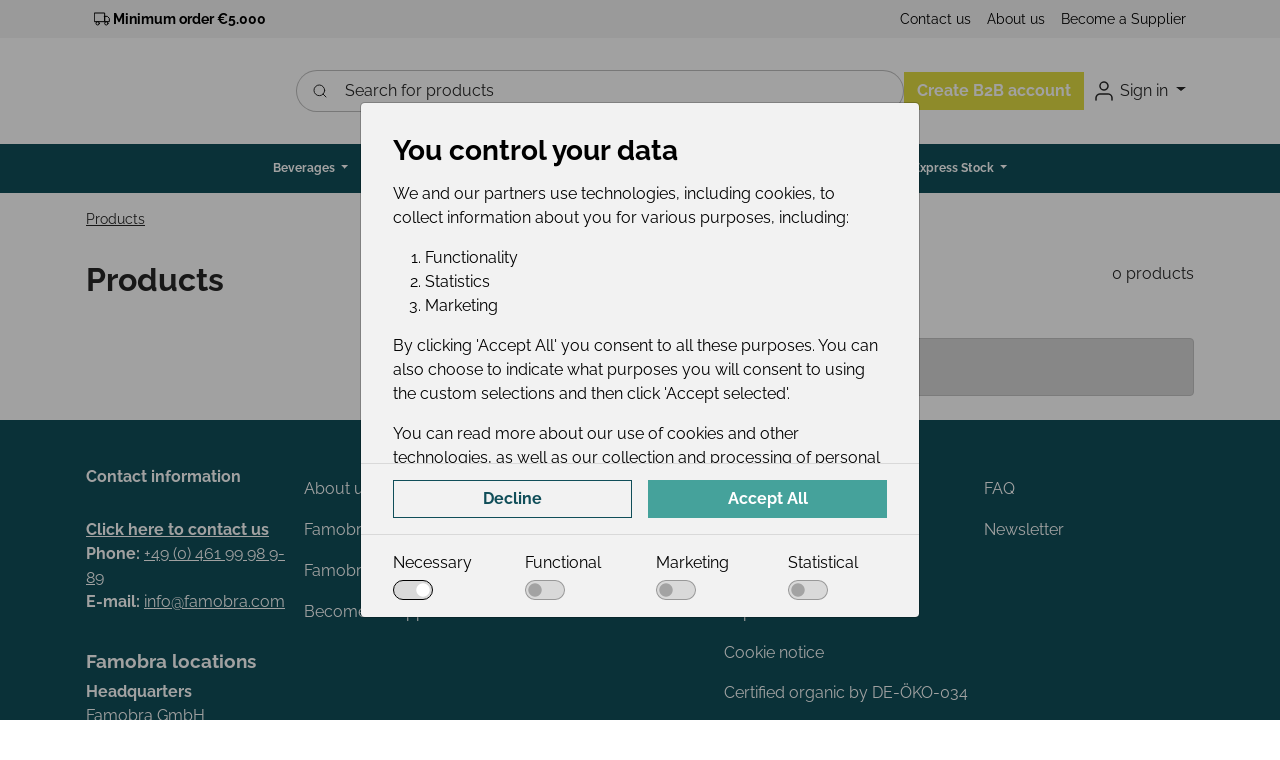

--- FILE ---
content_type: text/html; charset=utf-8
request_url: https://famobra.com/beverages-getranke/softdrinks-others
body_size: 11028
content:
<!doctype html>
<html lang="en">
<head>
	<!-- v1.15.0
 -->
	<meta charset="utf-8">
	<meta name="viewport" content="height=device-height, width=device-width, initial-scale=1.0">
	<link rel="shortcut icon" href="/Files/Images/Logos/famobra-favicon.png">
	<link rel="apple-touch-icon" href="/Files/Templates/Designs/Swift/Assets/Images/logo_transparent.png">
	<base href="https://famobra.com/">
<meta name="description" content="The best products">
<meta name="og:type" content="Calgros B2B Webshop">
<meta name="og:image:alt" content="Bei Calgros sind wir auf den Vertrieb von Getr&#228;nken, S&#252;&#223;waren, Spirituosen, Wein, Tabak und speziellen Lebensmitteln">
<meta name="og:title" content="Softdrinks Others">
<link rel="canonical" href="https://famobra.com/beverages-getranke/softdrinks-others">
<meta name="og:site_name" content="Calgros GmbH">
<meta name="og:description" content="The best products">
	<title>Softdrinks Others</title>
	<link href="/Files/Templates/Designs/Swift/Assets/css/styles.css?638234721120000000" rel="stylesheet" media="all" type="text/css">
		<style>
			@media ( min-width: 1600px ) {
				.container-xxl,
				.container-xl,
				.container-lg,
				.container-md,
				.container-sm,
				.container {
					max-width: 1520px;
				}
			}
		</style>		
			<style>
				@media ( min-width: 1920px ) {
					.container-xxl,
					.container-xl,
					.container-lg,
					.container-md,
					.container-sm,
					.container {
						max-width: 1820px;
					}
				}
			</style>
	<link href="/Files/Templates/Designs/Swift/_parsed/Swift_css/Swift_styles_7.min.css?639008760969200000" rel="stylesheet" media="all" type="text/css" data-last-modified-content="09/12/2025 11:21:36">
	<script src="/Files/Templates/Designs/Swift/Assets/js/aos.js?638234721200000000" defer></script>
	<script src="/Files/Templates/Designs/Swift/Assets/js/scripts.js?638234721200000000" defer></script>
	<script type="module">
		AOS.init({ offset: 0, duration: 400, delay: 100, easing: 'ease-in-out', mirror: true, disable: window.matchMedia('(prefers-reduced-motion: reduce)') });
		swift.Scroll.hideHeadersOnScroll();
		swift.Scroll.handleAlternativeTheme();
	</script>
	<script>
		window.dataLayer = window.dataLayer || [];
		function gtag() { dataLayer.push(arguments); }
	</script>
		<script>			
			gtag('consent', 'default', {
				'ad_storage': 'denied',
				'ad_user_data': 'denied',
				'ad_personalization': 'denied',
				'analytics_storage': 'granted'
			});
		</script>
		<script>
                (function (w, d, s, l, i) {
                    w[l] = w[l] || []; w[l].push({
                        'gtm.start':
                            new Date().getTime(), event: 'gtm.js'
                    }); var f = d.getElementsByTagName(s)[0],
                        j = d.createElement(s), dl = l != 'dataLayer' ? '&l=' + l : ''; j.async = true; j.src =
                            'https://www.googletagmanager.com/gtm.js?id=' + i + dl; f.parentNode.insertBefore(j, f);
                })(window, document, 'script', 'dataLayer', 'GTM-K5N32K4');
		</script>
<script src="/Files/Templates/Designs/Swift/Assets/js/custom.js?hash=1840630835" crossorigin="anonymous" defer></script>
<link href="/Files/Templates/Designs/Swift/Assets/css/custom.css?hash=1840630835" rel="stylesheet" media="all" />
</head>
<body class="brand  theme light" id="page1708">
		<header class="page-header sticky-top top-0" id="page-header-desktop">
		<div class="py-0   theme secondary-navigation  item_swift_2columnsflex" >
			<div class="container-xl">
				<div class="d-flex flex-row gap-3 align-items-center">
					<div class="col flex-grow-1">
<nav class="d-none d-lg-flex py-0 flex-row justify-content-start text-start desktop">
		<ul class="nav flex-nowrap flex-row">
				<li class="nav-item">
				<span class="p-2 nav-link text-nowrap fs-7 fw-bold "  id="Navigation_Page_Desktop_1866_9395">
							<span class="icon-2">
			<svg xmlns="http://www.w3.org/2000/svg" width="24" height="24" viewBox="0 0 24 24" fill="none" stroke="currentColor" stroke-width="1.5" stroke-linecap="round" stroke-linejoin="round" class="feather feather-truck"><rect x="1" y="3" width="15" height="13"></rect><polygon points="16 8 20 8 23 11 23 16 16 16 16 8"></polygon><circle cx="5.5" cy="18.5" r="2.5"></circle><circle cx="18.5" cy="18.5" r="2.5"></circle></svg>
		</span>
				<span class="align-middle">Minimum order €5.000</span>
				</span>
				</li>
	</ul>
</nav>
<nav class="d-flex d-lg-none py-0 flex-row justify-content-start text-start mobile">
		<div class="navbar-nav flex-row">
					<span class="nav-link text-nowrap fw-bold  fs-7" title="Minimum order €5.000">
								<span class="icon-2">
			<svg xmlns="http://www.w3.org/2000/svg" width="24" height="24" viewBox="0 0 24 24" fill="none" stroke="currentColor" stroke-width="1.5" stroke-linecap="round" stroke-linejoin="round" class="feather feather-truck"><rect x="1" y="3" width="15" height="13"></rect><polygon points="16 8 20 8 23 11 23 16 16 16 16 8"></polygon><circle cx="5.5" cy="18.5" r="2.5"></circle><circle cx="18.5" cy="18.5" r="2.5"></circle></svg>
		</span>
				<span class="align-middle">Minimum order €5.000</span>
					</span>
	</div>
</nav>
					</div>
					<div class="col flex-grow-1">
<nav class="d-none d-lg-flex py-0 flex-row justify-content-end text-end desktop">
		<ul class="nav flex-nowrap flex-row">
				<li class="nav-item">
					<a href="/contact-us" class="p-2 nav-link text-nowrap text-decoration-underline-hover fs-7 fw-normal "   id="Navigation_Page_Desktop_1862_9393">
										<span class="align-middle">Contact us</span>
					</a>
				</li>
				<li class="nav-item">
					<a href="/about-us" class="p-2 nav-link text-nowrap text-decoration-underline-hover fs-7 fw-normal "   id="Navigation_Page_Desktop_1863_9393">
										<span class="align-middle">About us</span>
					</a>
				</li>
				<li class="nav-item">
					<a href="/become-a-supplier" class="p-2 nav-link text-nowrap text-decoration-underline-hover fs-7 fw-normal "   id="Navigation_Page_Desktop_2174_9393">
										<span class="align-middle">Become a Supplier</span>
					</a>
				</li>
	</ul>
</nav>
<nav class="d-flex d-lg-none py-0 flex-row justify-content-end text-end mobile">
		<div class="navbar-nav flex-row">
					<a id="Navigation_Page_Mobile_1862_9393" class="nav-link text-nowrap fw-normal  fs-7 " href="/contact-us" title="Contact us">
										<span class="align-middle">Contact us</span>
					</a>
					<a id="Navigation_Page_Mobile_1863_9393" class="nav-link text-nowrap fw-normal  fs-7 " href="/about-us" title="About us">
										<span class="align-middle">About us</span>
					</a>
					<a id="Navigation_Page_Mobile_2174_9393" class="nav-link text-nowrap fw-normal  fs-7 " href="/become-a-supplier" title="Become a Supplier">
										<span class="align-middle">Become a Supplier</span>
					</a>
	</div>
</nav>
					</div>
				</div>
			</div>
		</div>
		<div class="py-4   theme light  item_swift_4columnsflex" >
			<div class="container-xl">
				<div class="d-flex flex-row gap-3 align-items-center">
					<div class="col flex-grow-0">
<figure class="m-0 d-flex justify-content-start item_swift_logo">
        <a href="/famobra" class="text-decoration-none" aria-label="Famobra">
						<div class="icon-auto" style="width: 210px">
				<?xml version="1.0" encoding="utf-8"?>
<!-- Generator: Adobe Illustrator 26.5.0, SVG Export Plug-In . SVG Version: 6.00 Build 0)  -->
<svg version="1.1" id="Layer_1" xmlns="http://www.w3.org/2000/svg" xmlns:xlink="http://www.w3.org/1999/xlink" x="0px" y="0px"
	 width="385.5px" height="102px" viewBox="0 0 385.5 102" style="enable-background:new 0 0 385.5 102;" xml:space="preserve">
<style type="text/css">
	.st0{fill:#747778;}
	.st1{fill:#004D59;}
	.st2{fill:#00A59E;}
	.st3{fill:#E3DE2B;}
</style>
<g>
	<g>
		<path class="st0" d="M0.1,87.3h10.4v1.5H1.8V94h7.9v1.5H1.8v6.3H0.1V87.3z"/>
		<path class="st0" d="M16.4,87.2H18l6.6,14.6h-1.8L21.1,98h-7.9l-1.7,3.8H9.8L16.4,87.2z M20.5,96.5l-3.3-7.4l-3.3,7.4H20.5z"/>
		<path class="st0" d="M25.2,99.7l1-1.2c1.5,1.4,3,2.1,5,2.1c2,0,3.2-1,3.2-2.5v0c0-1.3-0.7-2.1-3.8-2.8c-3.3-0.7-4.9-1.8-4.9-4.2v0
			c0-2.3,2-4,4.8-4c2.1,0,3.6,0.6,5.1,1.8l-1,1.3c-1.3-1.1-2.7-1.6-4.2-1.6c-1.9,0-3.1,1-3.1,2.3v0c0,1.4,0.7,2.1,3.9,2.8
			c3.2,0.7,4.7,1.9,4.7,4.1v0c0,2.5-2.1,4.1-5,4.1C28.8,102,26.9,101.2,25.2,99.7z"/>
		<path class="st0" d="M41.9,88.8H37v-1.5h11.4v1.5h-4.9v13h-1.7V88.8z"/>
		<path class="st0" d="M55.7,87.3h1.7l5.3,7.9l5.3-7.9h1.7v14.5H68V90l-5.3,7.8h-0.1l-5.3-7.8v11.7h-1.6V87.3z"/>
		<path class="st0" d="M72,94.6L72,94.6c0-4,3-7.6,7.4-7.6c4.4,0,7.4,3.5,7.4,7.5v0c0,4-3,7.5-7.4,7.5S72,98.6,72,94.6z M85.2,94.6
			L85.2,94.6c0-3.3-2.4-6-5.7-6s-5.7,2.7-5.7,6v0c0,3.3,2.4,6,5.7,6C82.8,100.5,85.2,97.9,85.2,94.6z"/>
		<path class="st0" d="M87.2,87.3H89l5.2,12.5l5.2-12.5h1.8l-6.3,14.6h-1.5L87.2,87.3z"/>
		<path class="st0" d="M103.2,87.3h1.6v14.5h-1.6V87.3z"/>
		<path class="st0" d="M108,87.3h1.5l9.2,11.6V87.3h1.6v14.5H119l-9.4-11.9v11.9H108V87.3z"/>
		<path class="st0" d="M122.7,94.6L122.7,94.6c0-4,2.9-7.6,7.3-7.6c2.5,0,4,0.7,5.4,1.9l-1.1,1.2c-1.1-1-2.4-1.7-4.4-1.7
			c-3.2,0-5.5,2.7-5.5,6v0c0,3.5,2.2,6,5.8,6c1.7,0,3.2-0.6,4.2-1.5v-3.6H130V94h6v5.8c-1.4,1.2-3.4,2.2-5.8,2.2
			C125.6,102,122.7,98.7,122.7,94.6z"/>
		<path class="st0" d="M143.8,87.3h6.2c1.7,0,3,0.5,3.8,1.3c0.6,0.6,0.9,1.4,0.9,2.3v0c0,1.9-1.2,2.9-2.3,3.4
			c1.7,0.5,3.1,1.5,3.1,3.5v0c0,2.5-2.1,4-5.3,4h-6.5V87.3z M153.1,91.1c0-1.4-1.1-2.4-3.2-2.4h-4.4v5h4.3
			C151.7,93.7,153.1,92.9,153.1,91.1L153.1,91.1z M150,95.2h-4.6v5.1h4.9c2.2,0,3.6-1,3.6-2.6v0C153.9,96.1,152.6,95.2,150,95.2z"/>
		<path class="st0" d="M157.8,87.3h6.3c1.8,0,3.2,0.5,4.1,1.5c0.7,0.7,1.1,1.7,1.1,2.9v0c0,2.4-1.7,3.8-3.9,4.2l4.5,5.9h-2l-4.2-5.6
			h-4.2v5.6h-1.6V87.3z M163.9,94.7c2.2,0,3.7-1.1,3.7-3v0c0-1.8-1.4-2.9-3.7-2.9h-4.5v5.9H163.9z"/>
		<path class="st0" d="M177.2,87.2h1.5l6.6,14.6h-1.8l-1.7-3.8h-7.9l-1.7,3.8h-1.7L177.2,87.2z M181.2,96.5l-3.3-7.4l-3.3,7.4H181.2
			z"/>
		<path class="st0" d="M187.2,87.3h1.5l9.2,11.6V87.3h1.6v14.5h-1.3l-9.4-11.9v11.9h-1.6V87.3z"/>
		<path class="st0" d="M202.5,87.3h5c4.6,0,7.7,3.1,7.7,7.2v0c0,4.1-3.2,7.3-7.7,7.3h-5V87.3z M204.2,88.8v11.5h3.4
			c3.7,0,6-2.5,6-5.7v0c0-3.2-2.3-5.7-6-5.7H204.2z"/>
		<path class="st0" d="M216.6,99.7l1-1.2c1.5,1.4,3,2.1,5,2.1c2,0,3.2-1,3.2-2.5v0c0-1.3-0.7-2.1-3.8-2.8c-3.3-0.7-4.9-1.8-4.9-4.2
			v0c0-2.3,2-4,4.8-4c2.1,0,3.6,0.6,5.1,1.8l-1,1.3c-1.4-1.1-2.7-1.6-4.2-1.6c-1.9,0-3.1,1-3.1,2.3v0c0,1.4,0.7,2.1,3.9,2.8
			c3.2,0.7,4.7,1.9,4.7,4.1v0c0,2.5-2.1,4.1-5,4.1C220.2,102,218.3,101.2,216.6,99.7z"/>
	</g>
	<g>
		<path d="M0,18.1h44.2v11.6H12.8v12.3h27.7v11.6H12.8v22.5H0V18.1z"/>
		<path d="M43.7,63.4v-0.2C43.7,53.5,51,49,61.6,49c4.5,0,7.7,0.7,10.9,1.8v-0.7c0-5.2-3.2-8.1-9.5-8.1c-4.8,0-8.2,0.9-12.3,2.4
			l-3.2-9.6c4.9-2.2,9.7-3.6,17.3-3.6c6.9,0,11.9,1.8,15,5c3.3,3.3,4.8,8.2,4.8,14.2v25.8H72.4v-4.8c-3.1,3.4-7.3,5.6-13.4,5.6
			C50.5,77,43.7,72.2,43.7,63.4z M72.6,60.5v-2.2c-2.2-1-5-1.7-8-1.7c-5.4,0-8.7,2.2-8.7,6.1v0.2c0,3.4,2.8,5.4,6.9,5.4
			C68.6,68.3,72.6,65,72.6,60.5z"/>
		<path d="M89.6,31.7h12.6V38c2.9-3.7,6.7-7.1,13.1-7.1c5.8,0,10.2,2.6,12.5,7c3.9-4.6,8.5-7,14.6-7c9.4,0,15,5.6,15,16.3v28.9
			h-12.6V51.3c0-6-2.7-9-7.4-9c-4.7,0-7.6,3.1-7.6,9v24.8h-12.6V51.3c0-6-2.7-9-7.4-9c-4.7,0-7.6,3.1-7.6,9v24.8H89.6V31.7z"/>
		<path d="M162.1,54.2V54c0-12.8,10.3-23.1,24.1-23.1c13.8,0,24,10.2,24,23V54c0,12.8-10.3,23.1-24.1,23.1
			C172.4,77.1,162.1,66.9,162.1,54.2z M197.8,54.2V54c0-6.5-4.7-12.3-11.7-12.3c-7.2,0-11.5,5.6-11.5,12.1V54
			c0,6.5,4.7,12.3,11.7,12.3C193.5,66.3,197.8,60.7,197.8,54.2z"/>
		<path d="M227.5,70.3v5.8h-12.6V15.6h12.6v22.5c3.1-4.1,7.3-7.2,13.9-7.2c10.4,0,20.2,8.1,20.2,23V54c0,14.8-9.7,23-20.2,23
			C234.6,77,230.5,73.9,227.5,70.3z M249,54v-0.2c0-7.4-5-12.3-10.9-12.3c-5.9,0-10.8,4.9-10.8,12.3V54c0,7.4,4.9,12.3,10.8,12.3
			C244,66.3,249,61.5,249,54z"/>
		<path d="M266.3,31.7H279v9c2.6-6.1,6.7-10.1,14.2-9.8v13.2h-0.7c-8.4,0-13.5,5.1-13.5,15.7v16.4h-12.6V31.7z"/>
		<path d="M294.2,63.4v-0.2c0-9.7,7.4-14.2,17.9-14.2c4.5,0,7.7,0.7,10.9,1.8v-0.7c0-5.2-3.2-8.1-9.5-8.1c-4.8,0-8.2,0.9-12.3,2.4
			l-3.2-9.6c4.9-2.2,9.7-3.6,17.3-3.6c6.9,0,11.9,1.8,15,5c3.3,3.3,4.8,8.2,4.8,14.2v25.8h-12.2v-4.8c-3.1,3.4-7.3,5.6-13.4,5.6
			C301.1,77,294.2,72.2,294.2,63.4z M323.2,60.5v-2.2c-2.2-1-5-1.7-8.1-1.7c-5.4,0-8.7,2.2-8.7,6.1v0.2c0,3.4,2.8,5.4,6.9,5.4
			C319.2,68.3,323.2,65,323.2,60.5z"/>
	</g>
	<g>
		<polygon class="st1" points="350.1,0 336.8,0 345.7,15.6 336.8,31.1 350.1,31.1 359,15.6 		"/>
		<polygon class="st2" points="363.3,0 350.1,0 359,15.6 350.1,31.1 363.3,31.1 372.2,15.6 		"/>
		<polygon class="st3" points="376.6,0 363.3,0 372.2,15.6 363.3,31.1 376.6,31.1 385.5,15.6 		"/>
	</g>
</g>
</svg>
			</div>
		</a>
</figure>
					</div>
					<div class="col flex-grow-1">
<div class="d-flex align-items-center h-100 my-auto search-modal field justify-content-center item_swift_searchfield">
	<div class="js-async-fetch-placeholder" style="width: 100%">
		<div class="dropdown js-type-ahead-dropdown type-ahead-dropdown">
			<form method="get"
				  action="/Default.aspx?ID=1708"
				  data-search-results-page="1788"
				  data-product-details-page="/Default.aspx?ID=1708"
				  data-product-list-page="/Default.aspx?ID=1708"
				  data-search-layout="field"
				  class="js-suggest-form suggest-form">
				<input type="hidden" class="js-type-ahead-parameter">
				<input type="hidden" name="ID" value="1708">
				<input type="hidden" name="redirect" value="false">
				<input type="hidden" name="SearchLayout" value="field">
				<label for="searchField_9375" class="visually-hidden">Search for products</label>
				<span class="position-absolute top-0 icon-2 px-3 d-flex align-items-center h-100 search-icon">
					<svg xmlns="http://www.w3.org/2000/svg" width="24" height="24" viewBox="0 0 24 24" fill="none" stroke="currentColor" stroke-width="1.5" stroke-linecap="round" stroke-linejoin="round" class="feather feather-search"><circle cx="11" cy="11" r="8"></circle><line x1="21" y1="21" x2="16.65" y2="16.65"></line></svg>
				</span>
				<input id="searchField_9375"
					   class="form-control js-type-ahead-field type-ahead-field py-2 ps-5 pe-3"
					   type="search"
					   placeholder="Search for products"
					   autocomplete="off"
					   maxlength="255"
					   name="q"
					   value=""
					   data-original=""
					   onfocus="CustomTypeahead.init()">
				<button type="button"
						onclick="var f = document.getElementById('searchField_9375'); f.value = ''; f.focus();"
						class="btn h-100 icon-2 reset-search"
						aria-label="Clear search"
						style="opacity: 0; position: absolute; top: 0; right: 0; visibility: hidden;">
					<svg xmlns="http://www.w3.org/2000/svg" width="24" height="24" viewBox="0 0 24 24" fill="none" stroke="currentColor" stroke-width="1.5" stroke-linecap="round" stroke-linejoin="round" class="feather feather-x"><line x1="18" y1="6" x2="6" y2="18"></line><line x1="6" y1="6" x2="18" y2="18"></line></svg>
				</button>
			</form>
			<ul class="dropdown-menu w-100 js-type-ahead-menu type-ahead-menu"></ul>
		</div>
	</div>
</div>
					</div>
					<div class="col flex-grow-0">
	<div class="d-flex justify-content-end">
		<div class="d-flex gap-3">
				<a href="/sign-in/create-account"   class="text-nowrap btn btn-primary theme yellow-button">Create B2B account</a>
		</div>
	</div>
					</div>
					<div class="col flex-grow-0">
<nav class="d-none d-lg-flex py-0 flex-row justify-content-end text-end desktop">
		<ul class="nav flex-nowrap flex-row">
				<li class="nav-item dropdown">
					<a href="/sign-in" class="p-2 nav-link text-nowrap text-decoration-underline-hover fs-6 fw-normal  dropdown-toggle"  role="button" aria-haspopup="true" aria-expanded="false" data-bs-toggle="dropdown"  id="Navigation_Page_Desktop_1728_9317">
								<span class="icon-3">
			<svg xmlns="http://www.w3.org/2000/svg" width="24" height="24" viewBox="0 0 24 24" fill="none" stroke="currentColor" stroke-width="1.5" stroke-linecap="round" stroke-linejoin="round" class="feather feather-user"><path d="M20 21v-2a4 4 0 0 0-4-4H8a4 4 0 0 0-4 4v2"></path><circle cx="12" cy="7" r="4"></circle></svg>
		</span>
				<span class="align-middle">Sign in</span>
					</a>
							<ul class="dropdown-menu  theme primary-navigation-drop-down overflow-y-auto" aria-labelledby="Navigation_Page_Desktop_1728_9317">
									<li>
											<a href="/sign-in/sign-in" class="dropdown-item py-2 text-decoration-underline-hover fs-6 fw-normal "  id="Navigation_Page_1734_9317">Sign in</a>
									</li>
									<li>
											<a href="/sign-in/sign-in?LoginAction=Recovery" class="dropdown-item py-2 text-decoration-underline-hover fs-6 fw-normal "  id="Navigation_Page_1735_9317">Forgot password</a>
									</li>
									<li>
											<a href="/sign-in/create-account" class="dropdown-item py-2 text-decoration-underline-hover fs-6 fw-normal "  id="Navigation_Page_1736_9317">Create account</a>
									</li>
															</ul>
				</li>
	</ul>
</nav>
<nav class="d-flex d-lg-none py-0 flex-row justify-content-end text-end mobile">
		<div class="navbar-nav flex-row">
					<a id="Navigation_Page_Mobile_1728_9317" class="nav-link text-nowrap fw-normal  fs-6 " href="/sign-in" title="Sign in">
								<span class="icon-3">
			<svg xmlns="http://www.w3.org/2000/svg" width="24" height="24" viewBox="0 0 24 24" fill="none" stroke="currentColor" stroke-width="1.5" stroke-linecap="round" stroke-linejoin="round" class="feather feather-user"><path d="M20 21v-2a4 4 0 0 0-4-4H8a4 4 0 0 0-4 4v2"></path><circle cx="12" cy="7" r="4"></circle></svg>
		</span>
				<span class="align-middle">Sign in</span>
					</a>
	</div>
</nav>
					</div>
				</div>
			</div>
		</div>
		<div class="py-2   theme primary-navigation  item_swift_1columnflex" >
			<div class="container-xl">
				<div class="d-flex flex-row">
					<div class="col">
<nav class="d-none d-lg-flex py-0 flex-row justify-content-start text-start desktop famobra">
		<ul class="nav flex-nowrap flex-row">
				<li class="nav-item dropdown">
					<a href="/beverages" class="p-2 nav-link text-nowrap text-decoration-underline-hover fs-6 fw-bold  dropdown-toggle"  role="button" aria-haspopup="true" aria-expanded="false" data-bs-toggle="dropdown"  id="Navigation_F-1338331654_8978">
										<span class="align-middle">Beverages</span>
					</a>
							<ul class="dropdown-menu  theme primary-navigation-drop-down overflow-y-auto" aria-labelledby="Navigation_F-1338331654_8978">
									<li>
											<a href="/beverages/beer" class="dropdown-item py-2 text-decoration-underline-hover fs-6 fw-bold "  id="Navigation_FS1342249356_8978">Beer</a>
									</li>
									<li>
											<a href="/beverages/cider" class="dropdown-item py-2 text-decoration-underline-hover fs-6 fw-bold "  id="Navigation_FS1477351969_8978">Cider</a>
									</li>
									<li>
											<a href="/beverages/energy" class="dropdown-item py-2 text-decoration-underline-hover fs-6 fw-bold "  id="Navigation_FS-1022866836_8978">Energy</a>
									</li>
									<li>
											<a href="/beverages/juices" class="dropdown-item py-2 text-decoration-underline-hover fs-6 fw-bold "  id="Navigation_FS-1024046275_8978">Juices</a>
									</li>
									<li>
											<a href="/beverages/milk-coffee-drinks" class="dropdown-item py-2 text-decoration-underline-hover fs-6 fw-bold "  id="Navigation_FS148523162_8978">Milk & Coffee Drinks</a>
									</li>
									<li>
											<a href="/beverages/softdrinks" class="dropdown-item py-2 text-decoration-underline-hover fs-6 fw-bold "  id="Navigation_FS1537766152_8978">Softdrinks</a>
									</li>
									<li>
											<a href="/beverages/water" class="dropdown-item py-2 text-decoration-underline-hover fs-6 fw-bold "  id="Navigation_FS-1072752114_8978">Water</a>
									</li>
															</ul>
				</li>
				<li class="nav-item dropdown">
					<a href="/confectionery" class="p-2 nav-link text-nowrap text-decoration-underline-hover fs-6 fw-bold  dropdown-toggle"  role="button" aria-haspopup="true" aria-expanded="false" data-bs-toggle="dropdown"  id="Navigation_F-409947062_8978">
										<span class="align-middle">Confectionery</span>
					</a>
							<ul class="dropdown-menu  theme primary-navigation-drop-down overflow-y-auto" aria-labelledby="Navigation_F-409947062_8978">
									<li>
											<a href="/confectionery/biscuit" class="dropdown-item py-2 text-decoration-underline-hover fs-6 fw-bold "  id="Navigation_FS-611198283_8978">Biscuit</a>
									</li>
									<li>
											<a href="/confectionery/seasonal-products" class="dropdown-item py-2 text-decoration-underline-hover fs-6 fw-bold "  id="Navigation_FS-364194940_8978">Seasonal products</a>
									</li>
									<li>
											<a href="/confectionery/chocolate" class="dropdown-item py-2 text-decoration-underline-hover fs-6 fw-bold "  id="Navigation_FS-440427146_8978">Chocolate</a>
									</li>
									<li>
											<a href="/confectionery/chocolate-bars" class="dropdown-item py-2 text-decoration-underline-hover fs-6 fw-bold "  id="Navigation_FS1716773642_8978">Chocolate Bars</a>
									</li>
									<li>
											<a href="/confectionery/fruit-gum-licorice" class="dropdown-item py-2 text-decoration-underline-hover fs-6 fw-bold "  id="Navigation_FS2136396165_8978">Fruit Gum & Licorice</a>
									</li>
									<li>
											<a href="/confectionery/hard-candy" class="dropdown-item py-2 text-decoration-underline-hover fs-6 fw-bold "  id="Navigation_FS693762432_8978">Hard Candy</a>
									</li>
									<li>
											<a href="/confectionery/marshmallows" class="dropdown-item py-2 text-decoration-underline-hover fs-6 fw-bold "  id="Navigation_FS-1994424751_8978">Marshmallows</a>
									</li>
									<li>
											<a href="/confectionery/soft-candy" class="dropdown-item py-2 text-decoration-underline-hover fs-6 fw-bold "  id="Navigation_FS510351616_8978">Soft Candy</a>
									</li>
															</ul>
				</li>
				<li class="nav-item dropdown">
					<a href="/food" class="p-2 nav-link text-nowrap text-decoration-underline-hover fs-6 fw-bold  dropdown-toggle"  role="button" aria-haspopup="true" aria-expanded="false" data-bs-toggle="dropdown"  id="Navigation_F-92314499_8978">
										<span class="align-middle">Food</span>
					</a>
							<ul class="dropdown-menu  theme primary-navigation-drop-down overflow-y-auto" aria-labelledby="Navigation_F-92314499_8978">
									<li>
											<a href="/food/freeze-at-home" class="dropdown-item py-2 text-decoration-underline-hover fs-6 fw-bold "  id="Navigation_FS-36839309_8978">Freeze-at-home</a>
									</li>
									<li>
											<a href="/food/baby" class="dropdown-item py-2 text-decoration-underline-hover fs-6 fw-bold "  id="Navigation_FS682057216_8978">Baby</a>
									</li>
									<li>
											<a href="/food/tea" class="dropdown-item py-2 text-decoration-underline-hover fs-6 fw-bold "  id="Navigation_FS-1116817394_8978">Tea</a>
									</li>
									<li>
											<a href="/food/biscuit" class="dropdown-item py-2 text-decoration-underline-hover fs-6 fw-bold "  id="Navigation_FS-869547666_8978">Biscuit</a>
									</li>
									<li>
											<a href="/food/baking" class="dropdown-item py-2 text-decoration-underline-hover fs-6 fw-bold "  id="Navigation_FS-936019957_8978">Baking</a>
									</li>
									<li>
											<a href="/food/cereal-protein-bars" class="dropdown-item py-2 text-decoration-underline-hover fs-6 fw-bold "  id="Navigation_FS1077529982_8978">Cereal & Protein Bars</a>
									</li>
									<li>
											<a href="/food/cereals" class="dropdown-item py-2 text-decoration-underline-hover fs-6 fw-bold "  id="Navigation_FS1275756574_8978">Cereals</a>
									</li>
									<li>
											<a href="/food/coffee-cocoa" class="dropdown-item py-2 text-decoration-underline-hover fs-6 fw-bold "  id="Navigation_FS-1947705419_8978">Coffee & Cocoa</a>
									</li>
									<li>
											<a href="/food/health-supplement" class="dropdown-item py-2 text-decoration-underline-hover fs-6 fw-bold "  id="Navigation_FS-1616255034_8978">Health Supplement</a>
									</li>
									<li>
											<a href="/food/nuts" class="dropdown-item py-2 text-decoration-underline-hover fs-6 fw-bold "  id="Navigation_FS-157022716_8978">Nuts</a>
									</li>
									<li>
											<a href="/food/sauces" class="dropdown-item py-2 text-decoration-underline-hover fs-6 fw-bold "  id="Navigation_FS-1139384054_8978">Sauces</a>
									</li>
									<li>
											<a href="/food/snacks" class="dropdown-item py-2 text-decoration-underline-hover fs-6 fw-bold "  id="Navigation_FS1007853078_8978">Snacks</a>
									</li>
									<li>
											<a href="/food/spread" class="dropdown-item py-2 text-decoration-underline-hover fs-6 fw-bold "  id="Navigation_FS1863772692_8978">Spread</a>
									</li>
									<li>
											<a href="/food/others" class="dropdown-item py-2 text-decoration-underline-hover fs-6 fw-bold "  id="Navigation_FS606605869_8978">Others</a>
									</li>
															</ul>
				</li>
				<li class="nav-item dropdown">
					<a href="/spirits" class="p-2 nav-link text-nowrap text-decoration-underline-hover fs-6 fw-bold  dropdown-toggle"  role="button" aria-haspopup="true" aria-expanded="false" data-bs-toggle="dropdown"  id="Navigation_F-1225229901_8978">
										<span class="align-middle">Spirits</span>
					</a>
							<ul class="dropdown-menu  theme primary-navigation-drop-down overflow-y-auto" aria-labelledby="Navigation_F-1225229901_8978">
									<li>
											<a href="/spirits/shots" class="dropdown-item py-2 text-decoration-underline-hover fs-6 fw-bold "  id="Navigation_FS-2061995956_8978">Shots</a>
									</li>
									<li>
											<a href="/spirits/bitters" class="dropdown-item py-2 text-decoration-underline-hover fs-6 fw-bold "  id="Navigation_FS2043316582_8978">Bitters</a>
									</li>
									<li>
											<a href="/spirits/brandy" class="dropdown-item py-2 text-decoration-underline-hover fs-6 fw-bold "  id="Navigation_FS-2023073112_8978">Brandy</a>
									</li>
									<li>
											<a href="/spirits/cognac" class="dropdown-item py-2 text-decoration-underline-hover fs-6 fw-bold "  id="Navigation_FS-2038015363_8978">Cognac</a>
									</li>
									<li>
											<a href="/spirits/cream-liqueur" class="dropdown-item py-2 text-decoration-underline-hover fs-6 fw-bold "  id="Navigation_FS4484252_8978">Cream Liqueur</a>
									</li>
									<li>
											<a href="/spirits/gin" class="dropdown-item py-2 text-decoration-underline-hover fs-6 fw-bold "  id="Navigation_FS-293420243_8978">Gin</a>
									</li>
									<li>
											<a href="/spirits/liqueur" class="dropdown-item py-2 text-decoration-underline-hover fs-6 fw-bold "  id="Navigation_FS1657449696_8978">Liqueur</a>
									</li>
									<li>
											<a href="/spirits/ready-to-drink" class="dropdown-item py-2 text-decoration-underline-hover fs-6 fw-bold "  id="Navigation_FS73252363_8978">Ready To Drink</a>
									</li>
									<li>
											<a href="/spirits/rum" class="dropdown-item py-2 text-decoration-underline-hover fs-6 fw-bold "  id="Navigation_FS-1216188888_8978">Rum</a>
									</li>
									<li>
											<a href="/spirits/tequila" class="dropdown-item py-2 text-decoration-underline-hover fs-6 fw-bold "  id="Navigation_FS1926150722_8978">Tequila</a>
									</li>
									<li>
											<a href="/spirits/vodka" class="dropdown-item py-2 text-decoration-underline-hover fs-6 fw-bold "  id="Navigation_FS-434479293_8978">Vodka</a>
									</li>
									<li>
											<a href="/spirits/whisky" class="dropdown-item py-2 text-decoration-underline-hover fs-6 fw-bold "  id="Navigation_FS-2044850157_8978">Whisky</a>
									</li>
															</ul>
				</li>
				<li class="nav-item dropdown">
					<a href="/wine" class="p-2 nav-link text-nowrap text-decoration-underline-hover fs-6 fw-bold  dropdown-toggle"  role="button" aria-haspopup="true" aria-expanded="false" data-bs-toggle="dropdown"  id="Navigation_F-1317318529_8978">
										<span class="align-middle">Wine</span>
					</a>
							<ul class="dropdown-menu  theme primary-navigation-drop-down overflow-y-auto" aria-labelledby="Navigation_F-1317318529_8978">
									<li>
											<a href="/wine/red-wine" class="dropdown-item py-2 text-decoration-underline-hover fs-6 fw-bold "  id="Navigation_FS-1733413718_8978">Red Wine</a>
									</li>
									<li>
											<a href="/wine/white-wine" class="dropdown-item py-2 text-decoration-underline-hover fs-6 fw-bold "  id="Navigation_FS1856517296_8978">White Wine</a>
									</li>
									<li>
											<a href="/wine/rose-wine" class="dropdown-item py-2 text-decoration-underline-hover fs-6 fw-bold "  id="Navigation_FS-228485761_8978">Rosé Wine</a>
									</li>
									<li>
											<a href="/wine/sparkling-wine" class="dropdown-item py-2 text-decoration-underline-hover fs-6 fw-bold "  id="Navigation_FS-2055308856_8978">Sparkling Wine</a>
									</li>
									<li>
											<a href="/wine/alcohol-free-wine" class="dropdown-item py-2 text-decoration-underline-hover fs-6 fw-bold "  id="Navigation_FS-578156465_8978">Alcohol Free Wine</a>
									</li>
															</ul>
				</li>
				<li class="nav-item dropdown">
					<a href="/non-food-5" class="p-2 nav-link text-nowrap text-decoration-underline-hover fs-6 fw-bold  dropdown-toggle"  role="button" aria-haspopup="true" aria-expanded="false" data-bs-toggle="dropdown"  id="Navigation_F-125831053_8978">
										<span class="align-middle">Non-Food</span>
					</a>
							<ul class="dropdown-menu  theme primary-navigation-drop-down overflow-y-auto" aria-labelledby="Navigation_F-125831053_8978">
									<li>
											<a href="/non-food/detergent" class="dropdown-item py-2 text-decoration-underline-hover fs-6 fw-bold "  id="Navigation_FS283497663_8978">Detergent</a>
									</li>
									<li>
											<a href="/non-food/household" class="dropdown-item py-2 text-decoration-underline-hover fs-6 fw-bold "  id="Navigation_FS-1150048261_8978">Household</a>
									</li>
									<li>
											<a href="/non-food/non-food-others" class="dropdown-item py-2 text-decoration-underline-hover fs-6 fw-bold "  id="Navigation_FS1669833631_8978">Non Food Others</a>
									</li>
															</ul>
				</li>
				<li class="nav-item dropdown">
					<a href="/body-care" class="p-2 nav-link text-nowrap text-decoration-underline-hover fs-6 fw-bold  dropdown-toggle"  role="button" aria-haspopup="true" aria-expanded="false" data-bs-toggle="dropdown"  id="Navigation_F2057525648_8978">
										<span class="align-middle">Body Care</span>
					</a>
							<ul class="dropdown-menu  theme primary-navigation-drop-down overflow-y-auto" aria-labelledby="Navigation_F2057525648_8978">
									<li>
											<a href="/body-care/body-care" class="dropdown-item py-2 text-decoration-underline-hover fs-6 fw-bold "  id="Navigation_FS147613615_8978">Body Care</a>
									</li>
									<li>
											<a href="/body-care/deodorant" class="dropdown-item py-2 text-decoration-underline-hover fs-6 fw-bold "  id="Navigation_FS840817740_8978">Deodorant</a>
									</li>
									<li>
											<a href="/body-care/hair-care" class="dropdown-item py-2 text-decoration-underline-hover fs-6 fw-bold "  id="Navigation_FS138093999_8978">Hair Care</a>
									</li>
									<li>
											<a href="/body-care/ladies-sanitary" class="dropdown-item py-2 text-decoration-underline-hover fs-6 fw-bold "  id="Navigation_FS120008224_8978">Ladies Sanitary</a>
									</li>
									<li>
											<a href="/body-care/oral-hygiene" class="dropdown-item py-2 text-decoration-underline-hover fs-6 fw-bold "  id="Navigation_FS938989481_8978">Oral Hygiene</a>
									</li>
									<li>
											<a href="/body-care/shaving-articles" class="dropdown-item py-2 text-decoration-underline-hover fs-6 fw-bold "  id="Navigation_FS-1940160902_8978">Shaving Articles</a>
									</li>
															</ul>
				</li>
				<li class="nav-item dropdown">
					<a href="/pet-food" class="p-2 nav-link text-nowrap text-decoration-underline-hover fs-6 fw-bold  dropdown-toggle"  role="button" aria-haspopup="true" aria-expanded="false" data-bs-toggle="dropdown"  id="Navigation_F1734687679_8978">
										<span class="align-middle">Pet Food</span>
					</a>
							<ul class="dropdown-menu  theme primary-navigation-drop-down overflow-y-auto" aria-labelledby="Navigation_F1734687679_8978">
									<li>
											<a href="/pet-food/dog" class="dropdown-item py-2 text-decoration-underline-hover fs-6 fw-bold "  id="Navigation_FS-906887932_8978">Dog</a>
									</li>
									<li>
											<a href="/pet-food/cat" class="dropdown-item py-2 text-decoration-underline-hover fs-6 fw-bold "  id="Navigation_FS1240858023_8978">Cat</a>
									</li>
															</ul>
				</li>
				<li class="nav-item dropdown">
					<a href="/express-stock" class="p-2 nav-link text-nowrap text-decoration-underline-hover fs-6 fw-bold  dropdown-toggle"  role="button" aria-haspopup="true" aria-expanded="false" data-bs-toggle="dropdown"  id="Navigation_GROUP207_8978">
										<span class="align-middle">Express Stock</span>
					</a>
							<ul class="dropdown-menu  theme primary-navigation-drop-down overflow-y-auto" aria-labelledby="Navigation_GROUP207_8978">
									<li>
											<a href="/express-stock/express-beverage" class="dropdown-item py-2 text-decoration-underline-hover fs-6 fw-bold "  id="Navigation_GROUP208_8978">Express Beverage</a>
									</li>
									<li>
											<a href="/express-stock/express-confectionery" class="dropdown-item py-2 text-decoration-underline-hover fs-6 fw-bold "  id="Navigation_GROUP209_8978">Express Confectionery</a>
									</li>
									<li>
											<a href="/express-stock/express-spirits" class="dropdown-item py-2 text-decoration-underline-hover fs-6 fw-bold "  id="Navigation_GROUP210_8978">Express Spirits</a>
									</li>
									<li>
											<a href="/express-stock/express-wine" class="dropdown-item py-2 text-decoration-underline-hover fs-6 fw-bold "  id="Navigation_GROUP211_8978">Express Wine</a>
									</li>
															</ul>
				</li>
	</ul>
</nav>
<nav class="d-flex d-lg-none py-0 flex-row justify-content-start text-start mobile">
		<div class="navbar-nav flex-row">
					<a id="Navigation_F-1338331654_8978" class="nav-link text-nowrap fw-bold  fs-6 " href="/beverages" title="Beverages">
										<span class="align-middle">Beverages</span>
					</a>
					<a id="Navigation_F-409947062_8978" class="nav-link text-nowrap fw-bold  fs-6 " href="/confectionery" title="Confectionery">
										<span class="align-middle">Confectionery</span>
					</a>
					<a id="Navigation_F-92314499_8978" class="nav-link text-nowrap fw-bold  fs-6 " href="/food" title="Food">
										<span class="align-middle">Food</span>
					</a>
					<a id="Navigation_F-1225229901_8978" class="nav-link text-nowrap fw-bold  fs-6 " href="/spirits" title="Spirits">
										<span class="align-middle">Spirits</span>
					</a>
					<a id="Navigation_F-1317318529_8978" class="nav-link text-nowrap fw-bold  fs-6 " href="/wine" title="Wine">
										<span class="align-middle">Wine</span>
					</a>
					<a id="Navigation_F-125831053_8978" class="nav-link text-nowrap fw-bold  fs-6 " href="/non-food-5" title="Non-Food">
										<span class="align-middle">Non-Food</span>
					</a>
					<a id="Navigation_F2057525648_8978" class="nav-link text-nowrap fw-bold  fs-6 " href="/body-care" title="Body Care">
										<span class="align-middle">Body Care</span>
					</a>
					<a id="Navigation_F1734687679_8978" class="nav-link text-nowrap fw-bold  fs-6 " href="/pet-food" title="Pet Food">
										<span class="align-middle">Pet Food</span>
					</a>
					<a id="Navigation_GROUP207_8978" class="nav-link text-nowrap fw-bold  fs-6 " href="/express-stock" title="Express Stock">
										<span class="align-middle">Express Stock</span>
					</a>
	</div>
</nav>
<script>
	const FamobraContainer = document.getElementsByClassName("desktop famobra");
	for (let i = 0; i < FamobraContainer.length ;i++) {
		FamobraContainer[i].parentElement.parentElement.parentElement.classList.add("famobra-container")
	}
</script>
					</div>
				</div>
			</div>
		</div>
		</header>
	<main id="content" >
		<div data-intersect></div>
			<div class="item_item_swift_productlist" >
						<div class="py-0 py-lg-0 theme theme-light item_swift_1columnfull" >
			<div class="container-xl">
				<div class="grid grid-1">
					<div class="g-col" data-col-size="12"  style="--bs-columns:12">
<div class="item_swift_productcatalogapp">
</div>
					</div>
				</div>
			</div>
		</div>
		<div class="py-3 py-lg-3 item_swift_1columnfull" >
			<div class="container-xl">
				<div class="grid grid-1">
					<div class="g-col" data-col-size="12"  style="--bs-columns:12">
	<ol class="breadcrumb small mb-0">
                <li class="breadcrumb-item">
                    <a href="/products-1">
                        Products
                    </a>
                </li>
	</ol>
					</div>
				</div>
			</div>
		</div>
		<div class="py-3 py-lg-3 item_swift_1columnfull" >
			<div class="container-xl">
				<div class="grid grid-1">
					<div class="g-col" data-col-size="12"  style="--bs-columns:12">
<div class="p-0 item_swift_productlistheader">
		<div class="grid gap-0">
				<div class="g-col-12 g-col-lg-9">
	<nav aria-label="breadcrumb">
		<ol class="breadcrumb mb-0 opacity-85">
		</ol>
	</nav>
	<h1 class="h2 mb-0">Products</h1>
				</div>
				<div class="g-col-12 g-col-lg-3 text-lg-end mb-3 mb-lg-0">
					0 products
				</div>
		</div>
</div>
					</div>
				</div>
			</div>
		</div>
		<div class="py-3 py-lg-3 item_swift_2columns_3-9" style="background-image:linear-gradient(0deg,rgba(var(--swift-foreground-color-rgb),0.00), rgba(var(--swift-background-color-rgb),0.00));">
			<div class="container-xl">
				<div class="grid grid-1 grid-lg-4">
					<div class="g-col order-first order-lg-0" data-col-size="3"  style="--bs-columns:12">
					</div>
					<div class="g-col g-col-lg-3 " data-col-size="9"  style="--bs-columns:12">
		<div class=" item_swift_productlistcomponentparagraph">
		<div class=" ">
			<div class="py-2" data-col-size="12">
		<div class="item_swift_productlistitemrepeater" >
							<div class="alert alert-dark m-0" role="alert">
					We did not find anything matching your search result
				</div>
		</div>
			</div>
		</div>
		</div>
					</div>
				</div>
			</div>
		</div>
			</div>
	</main>
		<footer class="page-footer" id="page-footer-desktop">
		<div class="py-5   theme footer " >
			<div class="container-xl">
				<div class="d-flex flex-row gap-3 gap-md-4 gap-lg-5 align-items-start">
					<div class="col flex-grow-1">
<div class="h-100 position-relative d-flex flex-column mb-0-last-child p-0  align-items-start text-start item_swift_text">
			<div class="mb-0-last-child mw-75ch">
			<h6><span style="font-size: 12pt;">Contact information</span></h6>
<p><strong><br /><a href="/contact-us">Click here to contact us</a><br />Phone: </strong><a href="tel:&nbsp;+49 (0) 461 99 98 9-89">+49 (0) 461 99 98 9-89</a><br /><strong> E-mail:</strong>&nbsp;<a href="mailto:info@famobra.com">info@famobra.com</a></p>
<h6><span style="font-size: 14pt;"><strong><br /></strong>Famobra locations</span></h6>
<p><strong>Headquarters</strong><br />Famobra GmbH<br />Industrieweg 10<br />24955 Harrislee<br />Germany<br /><br /><strong>Famobra Singapore</strong><br />Famobra Pte. Ltd.<br />12 Marina View<br />#11-01 Asia Square Tower 2<br />Singapore 018961<br /><br /><strong>Famobra Poland</strong><br />Famobra Polska Sp. z o.o.<br />ul. Sportowa 8<br />81-300 Gdynia<br />Poland</p>
<p><strong>Famobra in the Netherlands<br /></strong>Pesco Supply B. V.<br />Euclideslaan 101<br />3584 BR Utrecht<br />The Netherlands</p>
		</div>
</div>
					</div>
					<div class="col flex-grow-1">
<nav class="d-none d-lg-flex py-0 flex-column align-items-start text-start desktop">
		<ul class="nav flex-nowrap flex-column">
				<li class="nav-item">
					<a href="/about-us" class="p-2 nav-link text-nowrap text-decoration-underline-hover fs-6 fw-normal "   id="Navigation_Page_Desktop_1881_9657">
										<span class="align-middle">About us</span>
					</a>
				</li>
				<li class="nav-item">
					<a href="/famobra-asia-pacific" class="p-2 nav-link text-nowrap text-decoration-underline-hover fs-6 fw-normal "   id="Navigation_Page_Desktop_1949_9657">
										<span class="align-middle">Famobra Asia Pacific</span>
					</a>
				</li>
				<li class="nav-item">
					<a href="/famobra-poland" class="p-2 nav-link text-nowrap text-decoration-underline-hover fs-6 fw-normal "   id="Navigation_Page_Desktop_3474_9657">
										<span class="align-middle">Famobra Poland</span>
					</a>
				</li>
				<li class="nav-item">
					<a href="/become-a-supplier-1" class="p-2 nav-link text-nowrap text-decoration-underline-hover fs-6 fw-normal "   id="Navigation_Page_Desktop_2165_9657">
										<span class="align-middle">Become A Supplier</span>
					</a>
				</li>
	</ul>
</nav>
<nav class="d-flex d-lg-none py-0 flex-column align-items-start text-start mobile">
		<div class="navbar-nav flex-column">
					<a id="Navigation_Page_Mobile_1881_9657" class="nav-link text-nowrap fw-normal  fs-6 " href="/about-us" title="About us">
										<span class="align-middle">About us</span>
					</a>
					<a id="Navigation_Page_Mobile_1949_9657" class="nav-link text-nowrap fw-normal  fs-6 " href="/famobra-asia-pacific" title="Famobra Asia Pacific">
										<span class="align-middle">Famobra Asia Pacific</span>
					</a>
					<a id="Navigation_Page_Mobile_3474_9657" class="nav-link text-nowrap fw-normal  fs-6 " href="/famobra-poland" title="Famobra Poland">
										<span class="align-middle">Famobra Poland</span>
					</a>
					<a id="Navigation_Page_Mobile_2165_9657" class="nav-link text-nowrap fw-normal  fs-6 " href="/become-a-supplier-1" title="Become A Supplier">
										<span class="align-middle">Become A Supplier</span>
					</a>
	</div>
</nav>
					</div>
					<div class="col flex-grow-1">
<nav class="d-none d-lg-flex py-0 flex-column align-items-start text-start desktop">
		<ul class="nav flex-nowrap flex-column">
				<li class="nav-item">
					<a href="/career" class="p-2 nav-link text-nowrap text-decoration-underline-hover fs-6 fw-normal "   id="Navigation_Page_Desktop_1886_9660">
										<span class="align-middle">Careers</span>
					</a>
				</li>
				<li class="nav-item">
					<a href="/travel-retail-duty-free" class="p-2 nav-link text-nowrap text-decoration-underline-hover fs-6 fw-normal "   id="Navigation_Page_Desktop_1887_9660">
										<span class="align-middle">Travel Retail & Duty-free</span>
					</a>
				</li>
				<li class="nav-item">
					<a href="/transport-logistic-1" class="p-2 nav-link text-nowrap text-decoration-underline-hover fs-6 fw-normal "   id="Navigation_Page_Desktop_2178_9660">
										<span class="align-middle">Transport & Logistic</span>
					</a>
				</li>
	</ul>
</nav>
<nav class="d-flex d-lg-none py-0 flex-column align-items-start text-start mobile">
		<div class="navbar-nav flex-column">
					<a id="Navigation_Page_Mobile_1886_9660" class="nav-link text-nowrap fw-normal  fs-6 " href="/career" title="Careers">
										<span class="align-middle">Careers</span>
					</a>
					<a id="Navigation_Page_Mobile_1887_9660" class="nav-link text-nowrap fw-normal  fs-6 " href="/travel-retail-duty-free" title="Travel Retail & Duty-free">
										<span class="align-middle">Travel Retail & Duty-free</span>
					</a>
					<a id="Navigation_Page_Mobile_2178_9660" class="nav-link text-nowrap fw-normal  fs-6 " href="/transport-logistic-1" title="Transport & Logistic">
										<span class="align-middle">Transport & Logistic</span>
					</a>
	</div>
</nav>
					</div>
					<div class="col flex-grow-1">
<nav class="d-none d-lg-flex py-0 flex-column align-items-start text-start desktop">
		<ul class="nav flex-nowrap flex-column">
				<li class="nav-item">
					<a href="/terms-conditions" class="p-2 nav-link text-nowrap text-decoration-underline-hover fs-6 fw-normal "   id="Navigation_Page_Desktop_1890_9662">
										<span class="align-middle">Terms & conditions</span>
					</a>
				</li>
				<li class="nav-item">
					<a href="/code-of-conduct" class="p-2 nav-link text-nowrap text-decoration-underline-hover fs-6 fw-normal "   id="Navigation_Page_Desktop_1891_9662">
										<span class="align-middle">Code of conduct</span>
					</a>
				</li>
				<li class="nav-item">
					<a href="/data-protection" class="p-2 nav-link text-nowrap text-decoration-underline-hover fs-6 fw-normal "   id="Navigation_Page_Desktop_1852_9662">
										<span class="align-middle">Data protection</span>
					</a>
				</li>
				<li class="nav-item">
					<a href="/imprint" class="p-2 nav-link text-nowrap text-decoration-underline-hover fs-6 fw-normal "   id="Navigation_Page_Desktop_1892_9662">
										<span class="align-middle">Imprint</span>
					</a>
				</li>
				<li class="nav-item">
					<a href="/cookie-notice-1" class="p-2 nav-link text-nowrap text-decoration-underline-hover fs-6 fw-normal "   id="Navigation_Page_Desktop_1856_9662">
										<span class="align-middle">Cookie notice</span>
					</a>
				</li>
				<li class="nav-item">
					<a href="/bio-zertifiziert-durch-de-oeko-0-1" class="p-2 nav-link text-nowrap text-decoration-underline-hover fs-6 fw-normal "   id="Navigation_Page_Desktop_3347_9662">
										<span class="align-middle">Certified organic by DE-ÖKO-034</span>
					</a>
				</li>
	</ul>
</nav>
<nav class="d-flex d-lg-none py-0 flex-column align-items-start text-start mobile">
		<div class="navbar-nav flex-column">
					<a id="Navigation_Page_Mobile_1890_9662" class="nav-link text-nowrap fw-normal  fs-6 " href="/terms-conditions" title="Terms & conditions">
										<span class="align-middle">Terms & conditions</span>
					</a>
					<a id="Navigation_Page_Mobile_1891_9662" class="nav-link text-nowrap fw-normal  fs-6 " href="/code-of-conduct" title="Code of conduct">
										<span class="align-middle">Code of conduct</span>
					</a>
					<a id="Navigation_Page_Mobile_1852_9662" class="nav-link text-nowrap fw-normal  fs-6 " href="/data-protection" title="Data protection">
										<span class="align-middle">Data protection</span>
					</a>
					<a id="Navigation_Page_Mobile_1892_9662" class="nav-link text-nowrap fw-normal  fs-6 " href="/imprint" title="Imprint">
										<span class="align-middle">Imprint</span>
					</a>
					<a id="Navigation_Page_Mobile_1856_9662" class="nav-link text-nowrap fw-normal  fs-6 " href="/cookie-notice-1" title="Cookie notice">
										<span class="align-middle">Cookie notice</span>
					</a>
					<a id="Navigation_Page_Mobile_3347_9662" class="nav-link text-nowrap fw-normal  fs-6 " href="/bio-zertifiziert-durch-de-oeko-0-1" title="Certified organic by DE-ÖKO-034">
										<span class="align-middle">Certified organic by DE-ÖKO-034</span>
					</a>
	</div>
</nav>
					</div>
					<div class="col flex-grow-1">
<nav class="d-none d-lg-flex py-0 flex-column align-items-start text-start desktop">
		<ul class="nav flex-nowrap flex-column">
				<li class="nav-item">
					<a href="/faq-1" class="p-2 nav-link text-nowrap text-decoration-underline-hover fs-6 fw-normal "   id="Navigation_Page_Desktop_1857_9663">
										<span class="align-middle">FAQ</span>
					</a>
				</li>
				<li class="nav-item">
					<a href="/newsletter" class="p-2 nav-link text-nowrap text-decoration-underline-hover fs-6 fw-normal "   id="Navigation_Page_Desktop_1853_9663">
										<span class="align-middle">Newsletter</span>
					</a>
				</li>
	</ul>
</nav>
<nav class="d-flex d-lg-none py-0 flex-column align-items-start text-start mobile">
		<div class="navbar-nav flex-column">
					<a id="Navigation_Page_Mobile_1857_9663" class="nav-link text-nowrap fw-normal  fs-6 " href="/faq-1" title="FAQ">
										<span class="align-middle">FAQ</span>
					</a>
					<a id="Navigation_Page_Mobile_1853_9663" class="nav-link text-nowrap fw-normal  fs-6 " href="/newsletter" title="Newsletter">
										<span class="align-middle">Newsletter</span>
					</a>
	</div>
</nav>
					</div>
					<div class="col flex-grow-0">
<div class="h-100 position-relative d-flex flex-column mb-0-last-child p-0  align-items-start text-start item_swift_text">
			<div class="mb-0-last-child mw-75ch">
			<p>&nbsp;&nbsp;</p>
		</div>
</div>
					</div>
				</div>
			</div>
		</div>
		<div class="py-4   theme footer  item_swift_1columnflex" >
			<div class="container-xl">
				<div class="d-flex flex-row">
					<div class="col">
<div class="fs-7 text-center  px-3 py-2 mx-n3 item_swift_textbanner">
© 2026 Famobra GmbH - All rights reserved.</div>
					</div>
				</div>
			</div>
		</div>
		</footer>
	<!--@Snippet(offcanvas)-->
		<div class="modal fade" id="PreferencesModal" tabindex="-1" aria-hidden="true">
			<div class="modal-dialog modal-dialog-centered modal-sm" id="PreferencesModalContent">
			</div>
		</div>
	<div aria-live="polite" aria-atomic="true">
		<div class="position-fixed bottom-0 end-0 p-3" style="z-index: 11">
			<div id="favoriteNotificationToast" class="toast" role="alert" aria-live="assertive" aria-atomic="true">
				<div class="toast-header">
					<strong class="me-auto">Favorite list updated</strong>
					<button type="button" class="btn-close" data-bs-dismiss="toast" aria-label="Close"></button>
				</div>
				<div class="toast-body d-flex gap-3">
					<div id="favoriteNotificationToast_Image"></div>
					<div id="favoriteNotificationToast_Text"></div>
				</div>
			</div>
		</div>
	</div>
	<div class="modal fade js-product" id="DynamicModal" tabindex="-1" aria-hidden="true">
		<div class="modal-dialog modal-dialog-centered modal-md">
			<div class="modal-content theme light" id="DynamicModalContent">
			</div>
		</div>
	</div>
	<div class="offcanvas offcanvas-end theme light" tabindex="-1" id="DynamicOffcanvas" style="width: 30rem">
	</div>
<script type="text/javascript">
(function(w,d,n) {
w[n]=w[n]||function(name,value){ w[n][name]=value; };
var dwa = d.createElement('script'); dwa.type = 'text/javascript'; dwa.async = 1;
dwa.src = '/Admin/Content/JsLib/dw/dwansta.min.js';
var s = d.getElementsByTagName('script')[0]; s.parentNode.insertBefore(dwa, s);
})(window,document,'analytics');
analytics('sessionID', 'cflfybgphuot1xqx5phdcqaq');
analytics('pageID', 1708);
analytics('areaID', 7);
analytics('engagement', 0);
</script>
		<div class="modal fade" id="dwCookieModal">
			<div class="modal-dialog modal-dialog-centered modal-dialog-scrollable" style="max-width:560px;">
				<div class="modal-content  theme dark-green-background">
					<div style="overflow-y:auto;overflow-x:hidden">
						<div class="p-3 p-md-4 overflow-auto" style="max-height:50vh;">
							<div class="h3 mb-3">You control your data</div>
							<p>We and our partners use technologies, including cookies, to collect information about you for various purposes, including:</p>
							<ol>
								<li>Functionality</li>
								<li>Statistics</li>
								<li>Marketing</li>
							</ol>
							<p>By clicking 'Accept All' you consent to all these purposes. You can also choose to indicate what purposes you will consent to using the custom selections and then click 'Accept selected'.</p>
								<p>You can read more about our use of cookies and other technologies, as well as our collection and processing of personal data by clicking here:</p>
								<a href="/cookie-notice-1" class="d-block mb-3" id="CookiesReadModeAbout">Read more about Cookies</a>
															<a href="/data-protection" class="d-block" id="CookiesPrivacyPolicy">Our privacy policy</a>
						</div>
						<div class="p-3 px-md-4 border-top">
							<div class="grid grid-1 grid-sm-2 gap-3">
								<button type="button" onclick="setOptInCookie(1)" class="btn btn-secondary" data-bs-dismiss="modal" id="dwCookieDeclineAll">Decline</button>
									<button type="button" onclick="acceptCustomSetup()" class="btn btn-secondary d-none" data-bs-dismiss="modal" id="dwCookieAcceptSelected">Accept selected</button>
								<button type="button" onclick="setOptInCookie(2)" class="btn btn-primary" data-bs-dismiss="modal" id="dwCookieAcceptAll">Accept All</button>
							</div>
						</div>
							<form id="dwCookieModalCustomForm" method="post" action="/Admin/Public/CookieOptInLevelConfig.aspx">
								<input type="hidden" name="cmd" value="SetCookieOptInLevel">
								<input type="hidden" name="OptInLevel" id="OptInLevel" value="1">
								<div class="grid grid-2 grid-sm-4 gap-0 px-md-3 border-top border-1">
									<div class="p-3">
										<label class="form-check-label" for="dwCookieNecessary"><span>Necessary</span></label>
										<div class="form-check form-switch form-control-lg py-0">
											<input class="form-check-input opacity-100" type="checkbox" id="dwCookieNecessary" checked disabled style="background-color: rgba(0,0,0,0.1);">
										</div>
									</div>
										<div class="p-3 ">
											<label class="form-check-label" for="CookieCategory_Functional"><span>Functional</span></label>
											<div class="form-check form-switch form-control-lg py-0">
												<input class="form-check-input js-checkbox" type="checkbox" name="OptInCategory" value="Functional" id="CookieCategory_Functional" onchange="toggleAcceptSelected()" style="background-color: rgba(0,0,0,0.1);">
											</div>
										</div>
										<div class="p-3 ">
											<label class="form-check-label" for="CookieCategory_Marketing"><span>Marketing</span></label>
											<div class="form-check form-switch form-control-lg py-0">
												<input class="form-check-input js-checkbox" type="checkbox" name="OptInCategory" value="Marketing" id="CookieCategory_Marketing" onchange="toggleAcceptSelected()" style="background-color: rgba(0,0,0,0.1);">
											</div>
										</div>
										<div class="p-3 ">
											<label class="form-check-label" for="CookieCategory_Statistical"><span>Statistical</span></label>
											<div class="form-check form-switch form-control-lg py-0">
												<input class="form-check-input js-checkbox" type="checkbox" name="OptInCategory" value="Statistical" id="CookieCategory_Statistical" onchange="toggleAcceptSelected()" style="background-color: rgba(0,0,0,0.1);">
											</div>
										</div>
								</div>
							</form>
					</div>
				</div>
			</div>
		</div>
	<script>
		async function setOptInCookie(optInLevel) {
			let response = await fetch("/admin/public/CookieOptInLevelConfig.aspx?cmd=SetCookieOptInLevel&OptInLevel=" + optInLevel);
			if (response.ok) {
				if (document.querySelector("#dwCookieBanner")) {
					document.querySelector("#dwCookieBanner").classList.add("d-none");
				}
				return false;
			} else {
				return false;
			}
		}
		async function acceptCustomSetup() {
			var form = document.querySelector("#dwCookieModalCustomForm");
			let formData = new FormData(form);
			var fetchOptions = {
				method: 'POST',
				body: formData
			};
			let response = await fetch(form.action, fetchOptions);
			if (response.ok) {
				if (document.querySelector("#dwCookieBanner")) {
					document.querySelector("#dwCookieBanner").classList.add("d-none");
				}
				return false;
			} else {
				return false;
			}
		}
		function toggleAcceptSelected() {
			var cookieCalegoriesElement = document.querySelector("#dwCookieModalCustomForm");
			var enableAcceptSelected = false;
			cookieCalegoriesElement.querySelectorAll(".js-checkbox").forEach(function (field) {
				if (field.checked == true) {
					enableAcceptSelected = true;
				}
			});
			if (enableAcceptSelected) {
				document.querySelector("#dwCookieDeclineAll").classList.add("d-none");
				document.querySelector("#dwCookieAcceptSelected").classList.remove("d-none");
			} else {
				document.querySelector("#dwCookieDeclineAll").classList.remove("d-none");
				document.querySelector("#dwCookieAcceptSelected").classList.add("d-none");
			}
		}
		function showCookieModal() {
			var cookieModal = new bootstrap.Modal(document.querySelector('#dwCookieModal'), {
				backdrop: 'static'
			});
			cookieModal.show();
		}
	</script>
		<script type="module">
			showCookieModal();
		</script>
</body>
</html>


--- FILE ---
content_type: text/css
request_url: https://famobra.com/Files/Templates/Designs/Swift/_parsed/Swift_css/Swift_styles_7.min.css?639008760969200000
body_size: 7602
content:
@font-face{font-family:'Raleway';font-style:italic;font-weight:100;font-display:swap;src:url(/Files/Templates/Designs/Swift/Assets/fonts/raleway/v37/1Pt_g8zYS_SKggPNyCgSQamb1W0lwk4S4WjNPrQ.ttf)format('truetype');}@font-face{font-family:'Raleway';font-style:italic;font-weight:200;font-display:swap;src:url(/Files/Templates/Designs/Swift/Assets/fonts/raleway/v37/1Pt_g8zYS_SKggPNyCgSQamb1W0lwk4S4ejMPrQ.ttf)format('truetype');}@font-face{font-family:'Raleway';font-style:italic;font-weight:300;font-display:swap;src:url(/Files/Templates/Designs/Swift/Assets/fonts/raleway/v37/1Pt_g8zYS_SKggPNyCgSQamb1W0lwk4S4TbMPrQ.ttf)format('truetype');}@font-face{font-family:'Raleway';font-style:italic;font-weight:400;font-display:swap;src:url(/Files/Templates/Designs/Swift/Assets/fonts/raleway/v37/1Pt_g8zYS_SKggPNyCgSQamb1W0lwk4S4WjMPrQ.ttf)format('truetype');}@font-face{font-family:'Raleway';font-style:italic;font-weight:500;font-display:swap;src:url(/Files/Templates/Designs/Swift/Assets/fonts/raleway/v37/1Pt_g8zYS_SKggPNyCgSQamb1W0lwk4S4VrMPrQ.ttf)format('truetype');}@font-face{font-family:'Raleway';font-style:italic;font-weight:600;font-display:swap;src:url(/Files/Templates/Designs/Swift/Assets/fonts/raleway/v37/1Pt_g8zYS_SKggPNyCgSQamb1W0lwk4S4bbLPrQ.ttf)format('truetype');}@font-face{font-family:'Raleway';font-style:italic;font-weight:700;font-display:swap;src:url(/Files/Templates/Designs/Swift/Assets/fonts/raleway/v37/1Pt_g8zYS_SKggPNyCgSQamb1W0lwk4S4Y_LPrQ.ttf)format('truetype');}@font-face{font-family:'Raleway';font-style:italic;font-weight:800;font-display:swap;src:url(/Files/Templates/Designs/Swift/Assets/fonts/raleway/v37/1Pt_g8zYS_SKggPNyCgSQamb1W0lwk4S4ejLPrQ.ttf)format('truetype');}@font-face{font-family:'Raleway';font-style:italic;font-weight:900;font-display:swap;src:url(/Files/Templates/Designs/Swift/Assets/fonts/raleway/v37/1Pt_g8zYS_SKggPNyCgSQamb1W0lwk4S4cHLPrQ.ttf)format('truetype');}@font-face{font-family:'Raleway';font-style:normal;font-weight:100;font-display:swap;src:url(/Files/Templates/Designs/Swift/Assets/fonts/raleway/v37/1Ptxg8zYS_SKggPN4iEgvnHyvveLxVvao4CP.ttf)format('truetype');}@font-face{font-family:'Raleway';font-style:normal;font-weight:200;font-display:swap;src:url(/Files/Templates/Designs/Swift/Assets/fonts/raleway/v37/1Ptxg8zYS_SKggPN4iEgvnHyvveLxVtaooCP.ttf)format('truetype');}@font-face{font-family:'Raleway';font-style:normal;font-weight:300;font-display:swap;src:url(/Files/Templates/Designs/Swift/Assets/fonts/raleway/v37/1Ptxg8zYS_SKggPN4iEgvnHyvveLxVuEooCP.ttf)format('truetype');}@font-face{font-family:'Raleway';font-style:normal;font-weight:400;font-display:swap;src:url(/Files/Templates/Designs/Swift/Assets/fonts/raleway/v37/1Ptxg8zYS_SKggPN4iEgvnHyvveLxVvaooCP.ttf)format('truetype');}@font-face{font-family:'Raleway';font-style:normal;font-weight:500;font-display:swap;src:url(/Files/Templates/Designs/Swift/Assets/fonts/raleway/v37/1Ptxg8zYS_SKggPN4iEgvnHyvveLxVvoooCP.ttf)format('truetype');}@font-face{font-family:'Raleway';font-style:normal;font-weight:600;font-display:swap;src:url(/Files/Templates/Designs/Swift/Assets/fonts/raleway/v37/1Ptxg8zYS_SKggPN4iEgvnHyvveLxVsEpYCP.ttf)format('truetype');}@font-face{font-family:'Raleway';font-style:normal;font-weight:700;font-display:swap;src:url(/Files/Templates/Designs/Swift/Assets/fonts/raleway/v37/1Ptxg8zYS_SKggPN4iEgvnHyvveLxVs9pYCP.ttf)format('truetype');}@font-face{font-family:'Raleway';font-style:normal;font-weight:800;font-display:swap;src:url(/Files/Templates/Designs/Swift/Assets/fonts/raleway/v37/1Ptxg8zYS_SKggPN4iEgvnHyvveLxVtapYCP.ttf)format('truetype');}@font-face{font-family:'Raleway';font-style:normal;font-weight:900;font-display:swap;src:url(/Files/Templates/Designs/Swift/Assets/fonts/raleway/v37/1Ptxg8zYS_SKggPN4iEgvnHyvveLxVtzpYCP.ttf)format('truetype');}.brand{--swift-header-font:'Raleway';--swift-header-font-weight:700;--swift-header-font-style:normal;--swift-header-casing:inherit;--swift-header-line-height:1.125;--swift-header-letter-spacing:0em;--swift-display-font:'Raleway';--swift-display-font-weight:700;--swift-display-font-style:normal;--swift-display-casing:inherit;--swift-display-line-height:1.2;--swift-display-letter-spacing:0em;--swift-body-font:'Raleway';--swift-body-font-weight:normal;--swift-body-font-style:regular;--swift-body-line-height:1.5;--swift-body-letter-spacing:0em;--swift-button-primary-font-weight:bold;--swift-button-primary-casing:inherit;--swift-button-primary-shape:boxed;--swift-button-primary-padding-x:0.75rem;--swift-button-primary-padding-y:0.375rem;--swift-button-secondary-font-weight:bold;--swift-button-secondary-casing:inherit;--swift-button-secondary-shape:boxed;--swift-button-secondary-padding-x:0.75rem;--swift-button-secondary-padding-y:0.375rem;--swift-button-link-font-weight:300;--swift-button-link-casing:lowercase;--swift-debug-css-written:'15/01/202608:12:04';--swift-debug-page-changed:'21/11/202214:52:28';}.light{--swift-foreground-color:#262626;--swift-foreground-color-rgb:38,38,38;--swift-background-color:#FFFFFF;--swift-background-color-rgb:255,255,255;--swift-accent-color:currentColor;--swift-accent-color-rgb:currentColor;--swift-border-color:transparent;--swift-border-color-rgb:transparent;--swift-button-primary-background-color:#262626;--swift-button-primary-background-color-rgb:38,38,38;--swift-button-primary-foreground-color:#FFFFFF;--swift-button-primary-foreground-color-rgb:255,255,255;--swift-button-primary-border-color:#262626;--swift-button-primary-border-color-rgb:38,38,38;--swift-button-primary-hover-background-color:#545454;--swift-button-primary-hover-background-color-rgb:84,84,84;--swift-button-primary-hover-foreground-color:#FFFFFF;--swift-button-primary-hover-foreground-color-rgb:255,255,255;--swift-button-primary-hover-border-color:#545454;--swift-button-primary-hover-border-color-rgb:84,84,84;--swift-button-secondary-background-color:#FFFFFF;--swift-button-secondary-background-color-rgb:255,255,255;--swift-button-secondary-foreground-color:#1E1A33;--swift-button-secondary-foreground-color-rgb:30,26,51;--swift-button-secondary-border-color:#262626;--swift-button-secondary-border-color-rgb:38,38,38;--swift-button-secondary-hover-background-color:hsl(0,0%,85%);--swift-button-secondary-hover-background-color-rgb:hsl(0,0%,85%);--swift-button-secondary-hover-foreground-color:#1E1A33;--swift-button-secondary-hover-foreground-color-rgb:30,26,51;--swift-button-secondary-hover-border-color:#262626;--swift-button-secondary-hover-border-color-rgb:38,38,38;--swift-button-link-color:currentColor;--swift-button-link-color-rgb:currentColor;--swift-button-link-hover-color:currentColor;--swift-button-link-hover-color-rgb:currentColor;}.dark{--swift-foreground-color:#FFFFFF;--swift-foreground-color-rgb:255,255,255;--swift-background-color:#262626;--swift-background-color-rgb:38,38,38;--swift-accent-color:currentColor;--swift-accent-color-rgb:currentColor;--swift-border-color:transparent;--swift-border-color-rgb:transparent;--swift-button-primary-background-color:#FFFFFF;--swift-button-primary-background-color-rgb:255,255,255;--swift-button-primary-foreground-color:#262626;--swift-button-primary-foreground-color-rgb:38,38,38;--swift-button-primary-border-color:#FFFFFF;--swift-button-primary-border-color-rgb:255,255,255;--swift-button-primary-hover-background-color:#262626;--swift-button-primary-hover-background-color-rgb:38,38,38;--swift-button-primary-hover-foreground-color:#FFFFFF;--swift-button-primary-hover-foreground-color-rgb:255,255,255;--swift-button-primary-hover-border-color:#262626;--swift-button-primary-hover-border-color-rgb:38,38,38;--swift-button-secondary-background-color:#262626;--swift-button-secondary-background-color-rgb:38,38,38;--swift-button-secondary-foreground-color:#FFFFFF;--swift-button-secondary-foreground-color-rgb:255,255,255;--swift-button-secondary-border-color:#FFFFFF;--swift-button-secondary-border-color-rgb:255,255,255;--swift-button-secondary-hover-background-color:#FFFFFF;--swift-button-secondary-hover-background-color-rgb:255,255,255;--swift-button-secondary-hover-foreground-color:#262626;--swift-button-secondary-hover-foreground-color-rgb:38,38,38;--swift-button-secondary-hover-border-color:#FFFFFF;--swift-button-secondary-hover-border-color-rgb:255,255,255;--swift-button-link-color:currentColor;--swift-button-link-color-rgb:currentColor;--swift-button-link-hover-color:currentColor;--swift-button-link-hover-color-rgb:currentColor;}.light-transparent{--swift-foreground-color:#262626;--swift-foreground-color-rgb:38,38,38;--swift-background-color:transparent;--swift-background-color-rgb:transparent;--swift-accent-color:currentColor;--swift-accent-color-rgb:currentColor;--swift-border-color:transparent;--swift-border-color-rgb:transparent;--swift-button-primary-background-color:transparent;--swift-button-primary-background-color-rgb:transparent;--swift-button-primary-foreground-color:currentColor;--swift-button-primary-foreground-color-rgb:currentColor;--swift-button-primary-border-color:transparent;--swift-button-primary-border-color-rgb:transparent;--swift-button-primary-hover-background-color:transparent;--swift-button-primary-hover-background-color-rgb:transparent;--swift-button-primary-hover-foreground-color:currentColor;--swift-button-primary-hover-foreground-color-rgb:currentColor;--swift-button-primary-hover-border-color:transparent;--swift-button-primary-hover-border-color-rgb:transparent;--swift-button-secondary-background-color:transparent;--swift-button-secondary-background-color-rgb:transparent;--swift-button-secondary-foreground-color:currentColor;--swift-button-secondary-foreground-color-rgb:currentColor;--swift-button-secondary-border-color:transparent;--swift-button-secondary-border-color-rgb:transparent;--swift-button-secondary-hover-background-color:transparent;--swift-button-secondary-hover-background-color-rgb:transparent;--swift-button-secondary-hover-foreground-color:currentColor;--swift-button-secondary-hover-foreground-color-rgb:currentColor;--swift-button-secondary-hover-border-color:transparent;--swift-button-secondary-hover-border-color-rgb:transparent;--swift-button-link-color:currentColor;--swift-button-link-color-rgb:currentColor;--swift-button-link-hover-color:currentColor;--swift-button-link-hover-color-rgb:currentColor;}.dark-transparent{--swift-foreground-color:#FFFFFF;--swift-foreground-color-rgb:255,255,255;--swift-background-color:transparent;--swift-background-color-rgb:transparent;--swift-accent-color:currentColor;--swift-accent-color-rgb:currentColor;--swift-border-color:transparent;--swift-border-color-rgb:transparent;--swift-button-primary-background-color:transparent;--swift-button-primary-background-color-rgb:transparent;--swift-button-primary-foreground-color:#FFFFFF;--swift-button-primary-foreground-color-rgb:255,255,255;--swift-button-primary-border-color:transparent;--swift-button-primary-border-color-rgb:transparent;--swift-button-primary-hover-background-color:transparent;--swift-button-primary-hover-background-color-rgb:transparent;--swift-button-primary-hover-foreground-color:#FFFFFF;--swift-button-primary-hover-foreground-color-rgb:255,255,255;--swift-button-primary-hover-border-color:transparent;--swift-button-primary-hover-border-color-rgb:transparent;--swift-button-secondary-background-color:transparent;--swift-button-secondary-background-color-rgb:transparent;--swift-button-secondary-foreground-color:#FFFFFF;--swift-button-secondary-foreground-color-rgb:255,255,255;--swift-button-secondary-border-color:transparent;--swift-button-secondary-border-color-rgb:transparent;--swift-button-secondary-hover-background-color:transparent;--swift-button-secondary-hover-background-color-rgb:transparent;--swift-button-secondary-hover-foreground-color:#FFFFFF;--swift-button-secondary-hover-foreground-color-rgb:255,255,255;--swift-button-secondary-hover-border-color:transparent;--swift-button-secondary-hover-border-color-rgb:transparent;--swift-button-link-color:currentColor;--swift-button-link-color-rgb:currentColor;--swift-button-link-hover-color:currentColor;--swift-button-link-hover-color-rgb:currentColor;}.theme-gray{--swift-foreground-color:#333333;--swift-foreground-color-rgb:51,51,51;--swift-background-color:#F7F7F7;--swift-background-color-rgb:247,247,247;--swift-accent-color:currentColor;--swift-accent-color-rgb:currentColor;--swift-border-color:transparent;--swift-border-color-rgb:transparent;--swift-button-primary-background-color:#333333;--swift-button-primary-background-color-rgb:51,51,51;--swift-button-primary-foreground-color:#FFFFFF;--swift-button-primary-foreground-color-rgb:255,255,255;--swift-button-primary-border-color:transparent;--swift-button-primary-border-color-rgb:transparent;--swift-button-primary-hover-background-color:hsl(0,0%,40%);--swift-button-primary-hover-background-color-rgb:hsl(0,0%,40%);--swift-button-primary-hover-foreground-color:#FFFFFF;--swift-button-primary-hover-foreground-color-rgb:255,255,255;--swift-button-primary-hover-border-color:transparent;--swift-button-primary-hover-border-color-rgb:transparent;--swift-button-secondary-background-color:#CCCCCC;--swift-button-secondary-background-color-rgb:204,204,204;--swift-button-secondary-foreground-color:#333333;--swift-button-secondary-foreground-color-rgb:51,51,51;--swift-button-secondary-border-color:transparent;--swift-button-secondary-border-color-rgb:transparent;--swift-button-secondary-hover-background-color:hsl(0,0%,85%);--swift-button-secondary-hover-background-color-rgb:hsl(0,0%,85%);--swift-button-secondary-hover-foreground-color:#333333;--swift-button-secondary-hover-foreground-color-rgb:51,51,51;--swift-button-secondary-hover-border-color:transparent;--swift-button-secondary-hover-border-color-rgb:transparent;--swift-button-link-color:currentColor;--swift-button-link-color-rgb:currentColor;--swift-button-link-hover-color:currentColor;--swift-button-link-hover-color-rgb:currentColor;}.primary-navigation{--swift-foreground-color:#FFFFFF;--swift-foreground-color-rgb:255,255,255;--swift-background-color:#104E59;--swift-background-color-rgb:16,78,89;--swift-accent-color:currentColor;--swift-accent-color-rgb:currentColor;--swift-border-color:transparent;--swift-border-color-rgb:transparent;--swift-button-primary-background-color:#45A29B;--swift-button-primary-background-color-rgb:69,162,155;--swift-button-primary-foreground-color:#FFFFFF;--swift-button-primary-foreground-color-rgb:255,255,255;--swift-button-primary-border-color:transparent;--swift-button-primary-border-color-rgb:transparent;--swift-button-primary-hover-background-color:#104E59;--swift-button-primary-hover-background-color-rgb:16,78,89;--swift-button-primary-hover-foreground-color:#FFFFFF;--swift-button-primary-hover-foreground-color-rgb:255,255,255;--swift-button-primary-hover-border-color:transparent;--swift-button-primary-hover-border-color-rgb:transparent;--swift-button-secondary-background-color:#CCCCCC;--swift-button-secondary-background-color-rgb:204,204,204;--swift-button-secondary-foreground-color:#333333;--swift-button-secondary-foreground-color-rgb:51,51,51;--swift-button-secondary-border-color:transparent;--swift-button-secondary-border-color-rgb:transparent;--swift-button-secondary-hover-background-color:hsl(0,0%,85%);--swift-button-secondary-hover-background-color-rgb:hsl(0,0%,85%);--swift-button-secondary-hover-foreground-color:#333333;--swift-button-secondary-hover-foreground-color-rgb:51,51,51;--swift-button-secondary-hover-border-color:transparent;--swift-button-secondary-hover-border-color-rgb:transparent;--swift-button-link-color:#333333;--swift-button-link-color-rgb:51,51,51;--swift-button-link-hover-color:hsl(0,0%,40%);--swift-button-link-hover-color-rgb:hsl(0,0%,40%);--swift-a11y-outline-color:#CCCCCC;--swift-a11y-outline-color-rgb:204,204,204;}.primary-navigation-drop-down{--swift-foreground-color:#000000;--swift-foreground-color-rgb:0,0,0;--swift-background-color:#FFFFFF;--swift-background-color-rgb:255,255,255;--swift-accent-color:currentColor;--swift-accent-color-rgb:currentColor;--swift-border-color:transparent;--swift-border-color-rgb:transparent;--swift-button-primary-background-color:transparent;--swift-button-primary-background-color-rgb:transparent;--swift-button-primary-foreground-color:#000000;--swift-button-primary-foreground-color-rgb:0,0,0;--swift-button-primary-border-color:transparent;--swift-button-primary-border-color-rgb:transparent;--swift-button-primary-hover-background-color:#007632;--swift-button-primary-hover-background-color-rgb:0,118,50;--swift-button-primary-hover-foreground-color:#007632;--swift-button-primary-hover-foreground-color-rgb:0,118,50;--swift-button-primary-hover-border-color:transparent;--swift-button-primary-hover-border-color-rgb:transparent;--swift-button-secondary-background-color:#000000;--swift-button-secondary-background-color-rgb:0,0,0;--swift-button-secondary-foreground-color:#000000;--swift-button-secondary-foreground-color-rgb:0,0,0;--swift-button-secondary-border-color:transparent;--swift-button-secondary-border-color-rgb:transparent;--swift-button-secondary-hover-background-color:#007632;--swift-button-secondary-hover-background-color-rgb:0,118,50;--swift-button-secondary-hover-foreground-color:#007632;--swift-button-secondary-hover-foreground-color-rgb:0,118,50;--swift-button-secondary-hover-border-color:transparent;--swift-button-secondary-hover-border-color-rgb:transparent;--swift-button-link-color:#000000;--swift-button-link-color-rgb:0,0,0;--swift-button-link-hover-color:#00652A;--swift-button-link-hover-color-rgb:0,101,42;--swift-a11y-outline-color:#45A29B;--swift-a11y-outline-color-rgb:69,162,155;}.button-in-navigation-fill{--swift-foreground-color:#FFFFFF;--swift-foreground-color-rgb:255,255,255;--swift-background-color:transparent;--swift-background-color-rgb:transparent;--swift-accent-color:currentColor;--swift-accent-color-rgb:currentColor;--swift-border-color:transparent;--swift-border-color-rgb:transparent;--swift-button-primary-background-color:#45A29B;--swift-button-primary-background-color-rgb:69,162,155;--swift-button-primary-foreground-color:#FFFFFF;--swift-button-primary-foreground-color-rgb:255,255,255;--swift-button-primary-border-color:transparent;--swift-button-primary-border-color-rgb:transparent;--swift-button-primary-hover-background-color:#104E59;--swift-button-primary-hover-background-color-rgb:16,78,89;--swift-button-primary-hover-foreground-color:#FFFFFF;--swift-button-primary-hover-foreground-color-rgb:255,255,255;--swift-button-primary-hover-border-color:transparent;--swift-button-primary-hover-border-color-rgb:transparent;--swift-button-secondary-background-color:#104E59;--swift-button-secondary-background-color-rgb:16,78,89;--swift-button-secondary-foreground-color:#FFFFFF;--swift-button-secondary-foreground-color-rgb:255,255,255;--swift-button-secondary-border-color:transparent;--swift-button-secondary-border-color-rgb:transparent;--swift-button-secondary-hover-background-color:#45A29B;--swift-button-secondary-hover-background-color-rgb:69,162,155;--swift-button-secondary-hover-foreground-color:#FFFFFF;--swift-button-secondary-hover-foreground-color-rgb:255,255,255;--swift-button-secondary-hover-border-color:transparent;--swift-button-secondary-hover-border-color-rgb:transparent;--swift-button-link-color:#104E59;--swift-button-link-color-rgb:16,78,89;--swift-button-link-hover-color:hsl(189.04,70%,40%);--swift-button-link-hover-color-rgb:hsl(189.04,70%,40%);--swift-a11y-outline-color:#104E59;--swift-a11y-outline-color-rgb:16,78,89;}.button-in-navigation-stroke{--swift-foreground-color:#003158;--swift-foreground-color-rgb:0,49,88;--swift-background-color:#FFFFFF;--swift-background-color-rgb:255,255,255;--swift-accent-color:currentColor;--swift-accent-color-rgb:currentColor;--swift-border-color:#003158;--swift-border-color-rgb:0,49,88;--swift-button-primary-background-color:transparent;--swift-button-primary-background-color-rgb:transparent;--swift-button-primary-foreground-color:#003158;--swift-button-primary-foreground-color-rgb:0,49,88;--swift-button-primary-border-color:#003158;--swift-button-primary-border-color-rgb:0,49,88;--swift-button-primary-hover-background-color:#003158;--swift-button-primary-hover-background-color-rgb:0,49,88;--swift-button-primary-hover-foreground-color:#FFFFFF;--swift-button-primary-hover-foreground-color-rgb:255,255,255;--swift-button-primary-hover-border-color:#003158;--swift-button-primary-hover-border-color-rgb:0,49,88;--swift-button-secondary-background-color:#003158;--swift-button-secondary-background-color-rgb:0,49,88;--swift-button-secondary-foreground-color:#FFFFFF;--swift-button-secondary-foreground-color-rgb:255,255,255;--swift-button-secondary-border-color:transparent;--swift-button-secondary-border-color-rgb:transparent;--swift-button-secondary-hover-background-color:#003E6A;--swift-button-secondary-hover-background-color-rgb:0,62,106;--swift-button-secondary-hover-foreground-color:#FFFFFF;--swift-button-secondary-hover-foreground-color-rgb:255,255,255;--swift-button-secondary-hover-border-color:transparent;--swift-button-secondary-hover-border-color-rgb:transparent;--swift-button-link-color:#006C32;--swift-button-link-color-rgb:0,108,50;--swift-button-link-hover-color:hsl(147.78,100%,40%);--swift-button-link-hover-color-rgb:hsl(147.78,100%,40%);--swift-a11y-outline-color:#006C32;--swift-a11y-outline-color-rgb:0,108,50;}.secondary-navigation{--swift-foreground-color:#000000;--swift-foreground-color-rgb:0,0,0;--swift-background-color:#F4F4F4;--swift-background-color-rgb:244,244,244;--swift-accent-color:currentColor;--swift-accent-color-rgb:currentColor;--swift-border-color:transparent;--swift-border-color-rgb:transparent;--swift-button-primary-background-color:transparent;--swift-button-primary-background-color-rgb:transparent;--swift-button-primary-foreground-color:currentColor;--swift-button-primary-foreground-color-rgb:currentColor;--swift-button-primary-border-color:transparent;--swift-button-primary-border-color-rgb:transparent;--swift-button-primary-hover-background-color:transparent;--swift-button-primary-hover-background-color-rgb:transparent;--swift-button-primary-hover-foreground-color:currentColor;--swift-button-primary-hover-foreground-color-rgb:currentColor;--swift-button-primary-hover-border-color:transparent;--swift-button-primary-hover-border-color-rgb:transparent;--swift-button-secondary-background-color:transparent;--swift-button-secondary-background-color-rgb:transparent;--swift-button-secondary-foreground-color:currentColor;--swift-button-secondary-foreground-color-rgb:currentColor;--swift-button-secondary-border-color:transparent;--swift-button-secondary-border-color-rgb:transparent;--swift-button-secondary-hover-background-color:transparent;--swift-button-secondary-hover-background-color-rgb:transparent;--swift-button-secondary-hover-foreground-color:currentColor;--swift-button-secondary-hover-foreground-color-rgb:currentColor;--swift-button-secondary-hover-border-color:transparent;--swift-button-secondary-hover-border-color-rgb:transparent;--swift-button-link-color:currentColor;--swift-button-link-color-rgb:currentColor;--swift-button-link-hover-color:currentColor;--swift-button-link-hover-color-rgb:currentColor;--swift-a11y-outline-color:#CCCCCC;--swift-a11y-outline-color-rgb:204,204,204;}.frontpage-slider{--swift-foreground-color:#FFFFFF;--swift-foreground-color-rgb:255,255,255;--swift-background-color:#000000;--swift-background-color-rgb:0,0,0;--swift-accent-color:#45A29B;--swift-accent-color-rgb:69,162,155;--swift-border-color:transparent;--swift-border-color-rgb:transparent;--swift-button-primary-background-color:#45A29B;--swift-button-primary-background-color-rgb:69,162,155;--swift-button-primary-foreground-color:#FFFFFF;--swift-button-primary-foreground-color-rgb:255,255,255;--swift-button-primary-border-color:transparent;--swift-button-primary-border-color-rgb:transparent;--swift-button-primary-hover-background-color:#3E918B;--swift-button-primary-hover-background-color-rgb:62,145,139;--swift-button-primary-hover-foreground-color:#FFFFFF;--swift-button-primary-hover-foreground-color-rgb:255,255,255;--swift-button-primary-hover-border-color:transparent;--swift-button-primary-hover-border-color-rgb:transparent;--swift-button-secondary-background-color:#104E59;--swift-button-secondary-background-color-rgb:16,78,89;--swift-button-secondary-foreground-color:#FFFFFF;--swift-button-secondary-foreground-color-rgb:255,255,255;--swift-button-secondary-border-color:transparent;--swift-button-secondary-border-color-rgb:transparent;--swift-button-secondary-hover-background-color:#166E7D;--swift-button-secondary-hover-background-color-rgb:22,110,125;--swift-button-secondary-hover-foreground-color:#FFFFFF;--swift-button-secondary-hover-foreground-color-rgb:255,255,255;--swift-button-secondary-hover-border-color:transparent;--swift-button-secondary-hover-border-color-rgb:transparent;--swift-button-link-color:#3E918B;--swift-button-link-color-rgb:62,145,139;--swift-button-link-hover-color:hsl(175.66,40%,40%);--swift-button-link-hover-color-rgb:hsl(175.66,40%,40%);--swift-a11y-outline-color:#3E918B;--swift-a11y-outline-color-rgb:62,145,139;}.footer{--swift-foreground-color:#FFFFFF;--swift-foreground-color-rgb:255,255,255;--swift-background-color:#104E59;--swift-background-color-rgb:16,78,89;--swift-accent-color:#104E59;--swift-accent-color-rgb:16,78,89;--swift-border-color:transparent;--swift-border-color-rgb:transparent;--swift-button-primary-background-color:#45A29B;--swift-button-primary-background-color-rgb:69,162,155;--swift-button-primary-foreground-color:#FFFFFF;--swift-button-primary-foreground-color-rgb:255,255,255;--swift-button-primary-border-color:transparent;--swift-button-primary-border-color-rgb:transparent;--swift-button-primary-hover-background-color:#104E59;--swift-button-primary-hover-background-color-rgb:16,78,89;--swift-button-primary-hover-foreground-color:#FFFFFF;--swift-button-primary-hover-foreground-color-rgb:255,255,255;--swift-button-primary-hover-border-color:transparent;--swift-button-primary-hover-border-color-rgb:transparent;--swift-button-secondary-background-color:transparent;--swift-button-secondary-background-color-rgb:transparent;--swift-button-secondary-foreground-color:currentColor;--swift-button-secondary-foreground-color-rgb:currentColor;--swift-button-secondary-border-color:transparent;--swift-button-secondary-border-color-rgb:transparent;--swift-button-secondary-hover-background-color:transparent;--swift-button-secondary-hover-background-color-rgb:transparent;--swift-button-secondary-hover-foreground-color:currentColor;--swift-button-secondary-hover-foreground-color-rgb:currentColor;--swift-button-secondary-hover-border-color:transparent;--swift-button-secondary-hover-border-color-rgb:transparent;--swift-button-link-color:#45A29B;--swift-button-link-color-rgb:69,162,155;--swift-button-link-hover-color:#006C32;--swift-button-link-hover-color-rgb:0,108,50;--swift-a11y-outline-color:#45A29B;--swift-a11y-outline-color-rgb:69,162,155;}.dark-green-background{--swift-foreground-color:#000000;--swift-foreground-color-rgb:0,0,0;--swift-background-color:#F2F2F2;--swift-background-color-rgb:242,242,242;--swift-accent-color:#45A29B;--swift-accent-color-rgb:69,162,155;--swift-border-color:transparent;--swift-border-color-rgb:transparent;--swift-button-primary-background-color:#45A29B;--swift-button-primary-background-color-rgb:69,162,155;--swift-button-primary-foreground-color:#FFFFFF;--swift-button-primary-foreground-color-rgb:255,255,255;--swift-button-primary-border-color:transparent;--swift-button-primary-border-color-rgb:transparent;--swift-button-primary-hover-background-color:#104E59;--swift-button-primary-hover-background-color-rgb:16,78,89;--swift-button-primary-hover-foreground-color:#FFFFFF;--swift-button-primary-hover-foreground-color-rgb:255,255,255;--swift-button-primary-hover-border-color:transparent;--swift-button-primary-hover-border-color-rgb:transparent;--swift-button-secondary-background-color:#F2F2F2;--swift-button-secondary-background-color-rgb:242,242,242;--swift-button-secondary-foreground-color:#104E59;--swift-button-secondary-foreground-color-rgb:16,78,89;--swift-button-secondary-border-color:#104E59;--swift-button-secondary-border-color-rgb:16,78,89;--swift-button-secondary-hover-background-color:#104E59;--swift-button-secondary-hover-background-color-rgb:16,78,89;--swift-button-secondary-hover-foreground-color:#FFFFFF;--swift-button-secondary-hover-foreground-color-rgb:255,255,255;--swift-button-secondary-hover-border-color:#104E59;--swift-button-secondary-hover-border-color-rgb:16,78,89;--swift-button-link-color:#45A29B;--swift-button-link-color-rgb:69,162,155;--swift-button-link-hover-color:#006C32;--swift-button-link-hover-color-rgb:0,108,50;--swift-a11y-outline-color:#45A29B;--swift-a11y-outline-color-rgb:69,162,155;}.white-background{--swift-foreground-color:#000000;--swift-foreground-color-rgb:0,0,0;--swift-background-color:#FFFFFF;--swift-background-color-rgb:255,255,255;--swift-accent-color:#45A29B;--swift-accent-color-rgb:69,162,155;--swift-border-color:transparent;--swift-border-color-rgb:transparent;--swift-button-primary-background-color:#45A29B;--swift-button-primary-background-color-rgb:69,162,155;--swift-button-primary-foreground-color:#FFFFFF;--swift-button-primary-foreground-color-rgb:255,255,255;--swift-button-primary-border-color:transparent;--swift-button-primary-border-color-rgb:transparent;--swift-button-primary-hover-background-color:#104E59;--swift-button-primary-hover-background-color-rgb:16,78,89;--swift-button-primary-hover-foreground-color:#FFFFFF;--swift-button-primary-hover-foreground-color-rgb:255,255,255;--swift-button-primary-hover-border-color:transparent;--swift-button-primary-hover-border-color-rgb:transparent;--swift-button-secondary-background-color:#104E59;--swift-button-secondary-background-color-rgb:16,78,89;--swift-button-secondary-foreground-color:#FFFFFF;--swift-button-secondary-foreground-color-rgb:255,255,255;--swift-button-secondary-border-color:transparent;--swift-button-secondary-border-color-rgb:transparent;--swift-button-secondary-hover-background-color:#45A29B;--swift-button-secondary-hover-background-color-rgb:69,162,155;--swift-button-secondary-hover-foreground-color:#FFFFFF;--swift-button-secondary-hover-foreground-color-rgb:255,255,255;--swift-button-secondary-hover-border-color:transparent;--swift-button-secondary-hover-border-color-rgb:transparent;--swift-button-link-color:#45A29B;--swift-button-link-color-rgb:69,162,155;--swift-button-link-hover-color:#006C32;--swift-button-link-hover-color-rgb:0,108,50;--swift-a11y-outline-color:#45A29B;--swift-a11y-outline-color-rgb:69,162,155;}.frontpage-category{--swift-foreground-color:#FFFFFF;--swift-foreground-color-rgb:255,255,255;--swift-background-color:#104E59;--swift-background-color-rgb:16,78,89;--swift-accent-color:#104E59;--swift-accent-color-rgb:16,78,89;--swift-border-color:transparent;--swift-border-color-rgb:transparent;--swift-button-primary-background-color:#45A29B;--swift-button-primary-background-color-rgb:69,162,155;--swift-button-primary-foreground-color:#FFFFFF;--swift-button-primary-foreground-color-rgb:255,255,255;--swift-button-primary-border-color:transparent;--swift-button-primary-border-color-rgb:transparent;--swift-button-primary-hover-background-color:#104E59;--swift-button-primary-hover-background-color-rgb:16,78,89;--swift-button-primary-hover-foreground-color:#FFFFFF;--swift-button-primary-hover-foreground-color-rgb:255,255,255;--swift-button-primary-hover-border-color:transparent;--swift-button-primary-hover-border-color-rgb:transparent;--swift-button-secondary-background-color:transparent;--swift-button-secondary-background-color-rgb:transparent;--swift-button-secondary-foreground-color:currentColor;--swift-button-secondary-foreground-color-rgb:currentColor;--swift-button-secondary-border-color:transparent;--swift-button-secondary-border-color-rgb:transparent;--swift-button-secondary-hover-background-color:transparent;--swift-button-secondary-hover-background-color-rgb:transparent;--swift-button-secondary-hover-foreground-color:currentColor;--swift-button-secondary-hover-foreground-color-rgb:currentColor;--swift-button-secondary-hover-border-color:transparent;--swift-button-secondary-hover-border-color-rgb:transparent;--swift-button-link-color:#45A29B;--swift-button-link-color-rgb:69,162,155;--swift-button-link-hover-color:#006C32;--swift-button-link-hover-color-rgb:0,108,50;--swift-a11y-outline-color:#104E59;--swift-a11y-outline-color-rgb:16,78,89;}.green-button{--swift-foreground-color:currentColor;--swift-foreground-color-rgb:currentColor;--swift-background-color:transparent;--swift-background-color-rgb:transparent;--swift-accent-color:currentColor;--swift-accent-color-rgb:currentColor;--swift-border-color:transparent;--swift-border-color-rgb:transparent;--swift-button-primary-background-color:#00803E;--swift-button-primary-background-color-rgb:0,128,62;--swift-button-primary-foreground-color:#FFFFFF;--swift-button-primary-foreground-color-rgb:255,255,255;--swift-button-primary-border-color:transparent;--swift-button-primary-border-color-rgb:transparent;--swift-button-primary-hover-background-color:#006C32;--swift-button-primary-hover-background-color-rgb:0,108,50;--swift-button-primary-hover-foreground-color:#FFFFFF;--swift-button-primary-hover-foreground-color-rgb:255,255,255;--swift-button-primary-hover-border-color:transparent;--swift-button-primary-hover-border-color-rgb:transparent;--swift-button-secondary-background-color:#006C32;--swift-button-secondary-background-color-rgb:0,108,50;--swift-button-secondary-foreground-color:#FFFFFF;--swift-button-secondary-foreground-color-rgb:255,255,255;--swift-button-secondary-border-color:transparent;--swift-button-secondary-border-color-rgb:transparent;--swift-button-secondary-hover-background-color:#00803E;--swift-button-secondary-hover-background-color-rgb:0,128,62;--swift-button-secondary-hover-foreground-color:#FFFFFF;--swift-button-secondary-hover-foreground-color-rgb:255,255,255;--swift-button-secondary-hover-border-color:transparent;--swift-button-secondary-hover-border-color-rgb:transparent;--swift-button-link-color:#00803E;--swift-button-link-color-rgb:0,128,62;--swift-button-link-hover-color:hsl(149.06,100%,40%);--swift-button-link-hover-color-rgb:hsl(149.06,100%,40%);--swift-a11y-outline-color:#00803E;--swift-a11y-outline-color-rgb:0,128,62;}.theme-new{--swift-foreground-color:#333;--swift-foreground-color-rgb:333;--swift-background-color:#fff;--swift-background-color-rgb:fff;--swift-accent-color:#333;--swift-accent-color-rgb:333;--swift-border-color:transparent;--swift-border-color-rgb:transparent;--swift-button-primary-background-color:#333;--swift-button-primary-background-color-rgb:333;--swift-button-primary-foreground-color:#FFF;--swift-button-primary-foreground-color-rgb:FFF;--swift-button-primary-border-color:transparent;--swift-button-primary-border-color-rgb:transparent;--swift-button-primary-hover-background-color:hsl(0,0%,40%);--swift-button-primary-hover-background-color-rgb:hsl(0,0%,40%);--swift-button-primary-hover-foreground-color:#FFF;--swift-button-primary-hover-foreground-color-rgb:FFF;--swift-button-primary-hover-border-color:transparent;--swift-button-primary-hover-border-color-rgb:transparent;--swift-button-secondary-background-color:#CCC;--swift-button-secondary-background-color-rgb:CCC;--swift-button-secondary-foreground-color:#333;--swift-button-secondary-foreground-color-rgb:333;--swift-button-secondary-border-color:transparent;--swift-button-secondary-border-color-rgb:transparent;--swift-button-secondary-hover-background-color:hsl(0,0%,85%);--swift-button-secondary-hover-background-color-rgb:hsl(0,0%,85%);--swift-button-secondary-hover-foreground-color:#333;--swift-button-secondary-hover-foreground-color-rgb:333;--swift-button-secondary-hover-border-color:transparent;--swift-button-secondary-hover-border-color-rgb:transparent;--swift-button-link-color:#333;--swift-button-link-color-rgb:333;--swift-button-link-hover-color:hsl(0,0%,40%);--swift-button-link-hover-color-rgb:hsl(0,0%,40%);--swift-a11y-outline-color:#cccccc;--swift-a11y-outline-color-rgb:204,204,204;}.yellow-button{--swift-foreground-color:currentColor;--swift-foreground-color-rgb:currentColor;--swift-background-color:transparent;--swift-background-color-rgb:transparent;--swift-accent-color:currentColor;--swift-accent-color-rgb:currentColor;--swift-border-color:transparent;--swift-border-color-rgb:transparent;--swift-button-primary-background-color:#E0DC42;--swift-button-primary-background-color-rgb:224,220,66;--swift-button-primary-foreground-color:#FFFFFF;--swift-button-primary-foreground-color-rgb:255,255,255;--swift-button-primary-border-color:transparent;--swift-button-primary-border-color-rgb:transparent;--swift-button-primary-hover-background-color:#D6D23F;--swift-button-primary-hover-background-color-rgb:214,210,63;--swift-button-primary-hover-foreground-color:#FFFFFF;--swift-button-primary-hover-foreground-color-rgb:255,255,255;--swift-button-primary-hover-border-color:transparent;--swift-button-primary-hover-border-color-rgb:transparent;--swift-button-secondary-background-color:#E0DC42;--swift-button-secondary-background-color-rgb:224,220,66;--swift-button-secondary-foreground-color:#FFFFFF;--swift-button-secondary-foreground-color-rgb:255,255,255;--swift-button-secondary-border-color:transparent;--swift-button-secondary-border-color-rgb:transparent;--swift-button-secondary-hover-background-color:#00803E;--swift-button-secondary-hover-background-color-rgb:0,128,62;--swift-button-secondary-hover-foreground-color:#FFFFFF;--swift-button-secondary-hover-foreground-color-rgb:255,255,255;--swift-button-secondary-hover-border-color:transparent;--swift-button-secondary-hover-border-color-rgb:transparent;--swift-button-link-color:currentColor;--swift-button-link-color-rgb:currentColor;--swift-button-link-hover-color:currentColor;--swift-button-link-hover-color-rgb:currentColor;}.button-add-to-cart{--swift-foreground-color:#000000;--swift-foreground-color-rgb:0,0,0;--swift-background-color:transparent;--swift-background-color-rgb:transparent;--swift-accent-color:#104E59;--swift-accent-color-rgb:16,78,89;--swift-border-color:transparent;--swift-border-color-rgb:transparent;--swift-button-primary-background-color:#104E59;--swift-button-primary-background-color-rgb:16,78,89;--swift-button-primary-foreground-color:#FFFFFF;--swift-button-primary-foreground-color-rgb:255,255,255;--swift-button-primary-border-color:#104E59;--swift-button-primary-border-color-rgb:16,78,89;--swift-button-primary-hover-background-color:#104E59;--swift-button-primary-hover-background-color-rgb:16,78,89;--swift-button-primary-hover-foreground-color:#FFFFFF;--swift-button-primary-hover-foreground-color-rgb:255,255,255;--swift-button-primary-hover-border-color:#104E59;--swift-button-primary-hover-border-color-rgb:16,78,89;--swift-button-secondary-background-color:#45A29B;--swift-button-secondary-background-color-rgb:69,162,155;--swift-button-secondary-foreground-color:#FFFFFF;--swift-button-secondary-foreground-color-rgb:255,255,255;--swift-button-secondary-border-color:#45A29B;--swift-button-secondary-border-color-rgb:69,162,155;--swift-button-secondary-hover-background-color:#45A29B;--swift-button-secondary-hover-background-color-rgb:69,162,155;--swift-button-secondary-hover-foreground-color:#FFFFFF;--swift-button-secondary-hover-foreground-color-rgb:255,255,255;--swift-button-secondary-hover-border-color:#45A29B;--swift-button-secondary-hover-border-color-rgb:69,162,155;--swift-button-link-color:#104E59;--swift-button-link-color-rgb:16,78,89;--swift-button-link-hover-color:hsl(189.04,70%,40%);--swift-button-link-hover-color-rgb:hsl(189.04,70%,40%);--swift-a11y-outline-color:#104E59;--swift-a11y-outline-color-rgb:16,78,89;}.full-trucks{--swift-foreground-color:#FFFFFF;--swift-foreground-color-rgb:255,255,255;--swift-background-color:#104E59;--swift-background-color-rgb:16,78,89;--swift-accent-color:#104E59;--swift-accent-color-rgb:16,78,89;--swift-border-color:transparent;--swift-border-color-rgb:transparent;--swift-button-primary-background-color:#104E59;--swift-button-primary-background-color-rgb:16,78,89;--swift-button-primary-foreground-color:#FFFFFF;--swift-button-primary-foreground-color-rgb:255,255,255;--swift-button-primary-border-color:#FFFFFF;--swift-button-primary-border-color-rgb:255,255,255;--swift-button-primary-hover-background-color:#45A29B;--swift-button-primary-hover-background-color-rgb:69,162,155;--swift-button-primary-hover-foreground-color:#FFFFFF;--swift-button-primary-hover-foreground-color-rgb:255,255,255;--swift-button-primary-hover-border-color:#FFFFFF;--swift-button-primary-hover-border-color-rgb:255,255,255;--swift-button-secondary-background-color:transparent;--swift-button-secondary-background-color-rgb:transparent;--swift-button-secondary-foreground-color:currentColor;--swift-button-secondary-foreground-color-rgb:currentColor;--swift-button-secondary-border-color:transparent;--swift-button-secondary-border-color-rgb:transparent;--swift-button-secondary-hover-background-color:transparent;--swift-button-secondary-hover-background-color-rgb:transparent;--swift-button-secondary-hover-foreground-color:currentColor;--swift-button-secondary-hover-foreground-color-rgb:currentColor;--swift-button-secondary-hover-border-color:transparent;--swift-button-secondary-hover-border-color-rgb:transparent;--swift-button-link-color:#45A29B;--swift-button-link-color-rgb:69,162,155;--swift-button-link-hover-color:#006C32;--swift-button-link-hover-color-rgb:0,108,50;--swift-a11y-outline-color:#104E59;--swift-a11y-outline-color-rgb:16,78,89;}.master-template{--swift-foreground-color:#104E59;--swift-foreground-color-rgb:16,78,89;--swift-background-color:#FFFFFF;--swift-background-color-rgb:255,255,255;--swift-accent-color:#45A29B;--swift-accent-color-rgb:69,162,155;--swift-border-color:transparent;--swift-border-color-rgb:transparent;--swift-button-primary-background-color:#45A29B;--swift-button-primary-background-color-rgb:69,162,155;--swift-button-primary-foreground-color:#FFFFFF;--swift-button-primary-foreground-color-rgb:255,255,255;--swift-button-primary-border-color:transparent;--swift-button-primary-border-color-rgb:transparent;--swift-button-primary-hover-background-color:#104E59;--swift-button-primary-hover-background-color-rgb:16,78,89;--swift-button-primary-hover-foreground-color:#FFFFFF;--swift-button-primary-hover-foreground-color-rgb:255,255,255;--swift-button-primary-hover-border-color:transparent;--swift-button-primary-hover-border-color-rgb:transparent;--swift-button-secondary-background-color:#104E59;--swift-button-secondary-background-color-rgb:16,78,89;--swift-button-secondary-foreground-color:#FFFFFF;--swift-button-secondary-foreground-color-rgb:255,255,255;--swift-button-secondary-border-color:transparent;--swift-button-secondary-border-color-rgb:transparent;--swift-button-secondary-hover-background-color:#45A29B;--swift-button-secondary-hover-background-color-rgb:69,162,155;--swift-button-secondary-hover-foreground-color:#FFFFFF;--swift-button-secondary-hover-foreground-color-rgb:255,255,255;--swift-button-secondary-hover-border-color:transparent;--swift-button-secondary-hover-border-color-rgb:transparent;--swift-button-link-color:#45A29B;--swift-button-link-color-rgb:69,162,155;--swift-button-link-hover-color:#006C32;--swift-button-link-hover-color-rgb:0,108,50;--swift-a11y-outline-color:#45A29B;--swift-a11y-outline-color-rgb:69,162,155;}.litegreen-background{--swift-foreground-color:#FFFFFF;--swift-foreground-color-rgb:255,255,255;--swift-background-color:#45A29B;--swift-background-color-rgb:69,162,155;--swift-accent-color:#45A29B;--swift-accent-color-rgb:69,162,155;--swift-border-color:transparent;--swift-border-color-rgb:transparent;--swift-button-primary-background-color:#45A29B;--swift-button-primary-background-color-rgb:69,162,155;--swift-button-primary-foreground-color:#FFFFFF;--swift-button-primary-foreground-color-rgb:255,255,255;--swift-button-primary-border-color:transparent;--swift-button-primary-border-color-rgb:transparent;--swift-button-primary-hover-background-color:#104E59;--swift-button-primary-hover-background-color-rgb:16,78,89;--swift-button-primary-hover-foreground-color:#FFFFFF;--swift-button-primary-hover-foreground-color-rgb:255,255,255;--swift-button-primary-hover-border-color:transparent;--swift-button-primary-hover-border-color-rgb:transparent;--swift-button-secondary-background-color:#104E59;--swift-button-secondary-background-color-rgb:16,78,89;--swift-button-secondary-foreground-color:#FFFFFF;--swift-button-secondary-foreground-color-rgb:255,255,255;--swift-button-secondary-border-color:transparent;--swift-button-secondary-border-color-rgb:transparent;--swift-button-secondary-hover-background-color:#45A29B;--swift-button-secondary-hover-background-color-rgb:69,162,155;--swift-button-secondary-hover-foreground-color:#FFFFFF;--swift-button-secondary-hover-foreground-color-rgb:255,255,255;--swift-button-secondary-hover-border-color:transparent;--swift-button-secondary-hover-border-color-rgb:transparent;--swift-button-link-color:#45A29B;--swift-button-link-color-rgb:69,162,155;--swift-button-link-hover-color:#006C32;--swift-button-link-hover-color-rgb:0,108,50;--swift-a11y-outline-color:#45A29B;--swift-a11y-outline-color-rgb:69,162,155;}.accordion-nav{--swift-foreground-color:#073057;--swift-foreground-color-rgb:7,48,87;--swift-background-color:#FFFFFF;--swift-background-color-rgb:255,255,255;--swift-accent-color:#073057;--swift-accent-color-rgb:7,48,87;--swift-border-color:#073057;--swift-border-color-rgb:7,48,87;--swift-button-primary-background-color:#104E59;--swift-button-primary-background-color-rgb:16,78,89;--swift-button-primary-foreground-color:#FFFFFF;--swift-button-primary-foreground-color-rgb:255,255,255;--swift-button-primary-border-color:#104E59;--swift-button-primary-border-color-rgb:16,78,89;--swift-button-primary-hover-background-color:#104E59;--swift-button-primary-hover-background-color-rgb:16,78,89;--swift-button-primary-hover-foreground-color:#FFFFFF;--swift-button-primary-hover-foreground-color-rgb:255,255,255;--swift-button-primary-hover-border-color:#104E59;--swift-button-primary-hover-border-color-rgb:16,78,89;--swift-button-secondary-background-color:#FFFFFF;--swift-button-secondary-background-color-rgb:255,255,255;--swift-button-secondary-foreground-color:#104E59;--swift-button-secondary-foreground-color-rgb:16,78,89;--swift-button-secondary-border-color:transparent;--swift-button-secondary-border-color-rgb:transparent;--swift-button-secondary-hover-background-color:#FFFFFF;--swift-button-secondary-hover-background-color-rgb:255,255,255;--swift-button-secondary-hover-foreground-color:#104E59;--swift-button-secondary-hover-foreground-color-rgb:16,78,89;--swift-button-secondary-hover-border-color:transparent;--swift-button-secondary-hover-border-color-rgb:transparent;--swift-button-link-color:#FFFFFF;--swift-button-link-color-rgb:255,255,255;--swift-button-link-hover-color:hsl(0,0%,85%);--swift-button-link-hover-color-rgb:hsl(0,0%,85%);--swift-a11y-outline-color:#CCCCCC;--swift-a11y-outline-color-rgb:204,204,204;}.off-accordion-nav{--swift-foreground-color:#104E59;--swift-foreground-color-rgb:16,78,89;--swift-background-color:#FFFFFF;--swift-background-color-rgb:255,255,255;--swift-accent-color:#104E59;--swift-accent-color-rgb:16,78,89;--swift-border-color:transparent;--swift-border-color-rgb:transparent;--swift-button-primary-background-color:#104E59;--swift-button-primary-background-color-rgb:16,78,89;--swift-button-primary-foreground-color:#FFFFFF;--swift-button-primary-foreground-color-rgb:255,255,255;--swift-button-primary-border-color:transparent;--swift-button-primary-border-color-rgb:transparent;--swift-button-primary-hover-background-color:#104E59;--swift-button-primary-hover-background-color-rgb:16,78,89;--swift-button-primary-hover-foreground-color:#FFFFFF;--swift-button-primary-hover-foreground-color-rgb:255,255,255;--swift-button-primary-hover-border-color:transparent;--swift-button-primary-hover-border-color-rgb:transparent;--swift-button-secondary-background-color:#FFFFFF;--swift-button-secondary-background-color-rgb:255,255,255;--swift-button-secondary-foreground-color:#104E59;--swift-button-secondary-foreground-color-rgb:16,78,89;--swift-button-secondary-border-color:transparent;--swift-button-secondary-border-color-rgb:transparent;--swift-button-secondary-hover-background-color:#FFFFFF;--swift-button-secondary-hover-background-color-rgb:255,255,255;--swift-button-secondary-hover-foreground-color:#104E59;--swift-button-secondary-hover-foreground-color-rgb:16,78,89;--swift-button-secondary-hover-border-color:transparent;--swift-button-secondary-hover-border-color-rgb:transparent;--swift-button-link-color:#104E59;--swift-button-link-color-rgb:16,78,89;--swift-button-link-hover-color:hsl(189.04,70%,40%);--swift-button-link-hover-color-rgb:hsl(189.04,70%,40%);}.bestchoice::before{content:"Best Choice";}.bestchoice{--swift-foreground-color:#FFFFFF;--swift-foreground-color-rgb:255,255,255;--swift-background-color:#D4AF37;--swift-background-color-rgb:212,175,55;--swift-border-color:#D4AF37;--swift-border-color-rgb:212,175,55;}.limitededition::before{content:"Limited Edition";}.limitededition{--swift-foreground-color:#000000;--swift-foreground-color-rgb:0,0,0;--swift-background-color:#FFFFFF;--swift-background-color-rgb:255,255,255;--swift-border-color:#000000;--swift-border-color-rgb:0,0,0;}.new::before{content:"New";}.new{--swift-foreground-color:#FFFFFF;--swift-foreground-color-rgb:255,255,255;--swift-background-color:#45A29B;--swift-background-color-rgb:69,162,155;--swift-border-color:none;--swift-border-color-rgb:none;}.sale::before{content:"Sale";}.sale{--swift-foreground-color:#FFFFFF;--swift-foreground-color-rgb:255,255,255;--swift-background-color:#FF0000;--swift-background-color-rgb:255,0,0;--swift-border-color:#FF0000;--swift-border-color-rgb:255,0,0;}.blackfriday::before{content:"Black Friday";}.blackfriday{--swift-foreground-color:#FFFFFF;--swift-foreground-color-rgb:255,255,255;--swift-background-color:#000000;--swift-background-color-rgb:0,0,0;--swift-border-color:#000000;--swift-border-color-rgb:0,0,0;}

--- FILE ---
content_type: text/css
request_url: https://famobra.com/Files/Templates/Designs/Swift/Assets/css/custom.css?hash=1840630835
body_size: 2207
content:
.transport-container-progress .float-start {
	width: 100%;
	margin-bottom: 10px;
	text-align: center;
}

.transport-container-progress .float-end {
	width: 100%;
}

	.transport-container-progress .float-end .btn-light {
		width: 100%
	}

.modal-choose-container {
	padding-top: 100px;
}

	.modal-choose-container .py-3.py-lg-3.item_swift_1columnfull {
		padding: 0 !important;
	}

	.modal-choose-container .container-xl {
		padding: 0;
	}

.container-modal-box .btn-close {
	width: auto;
	height: auto;
	margin: 8px;
}

.container-modal-box .close-btn {
	color: #808080;
	background-color: #eee;
	/* float: right; */
	font-size: 21px;
	font-weight: bold;
	padding: 2px 3px;
	margin-top: -9px;
	margin-right: -10px;
	border: 1px solid #808080;
	border-radius: 100%;
	position: absolute;
	line-height: 16px;
	right: 0;
	z-index: 10;
}

.container-modal-box .modal-content {
	margin: 20px auto;
	padding: 20px;
	color: black;
	background-color: white;
}

.container-modal-box.modal-dialog {
	width: 90%;
	max-width: 100%;
	margin: 2rem auto;
}

.container-modal-box .upgrade-icon {
	color: green;
}

.container-modal-box .modal-error-msg {
	color: #aaa;
	font-size: 12px;
	margin-left: 28px;
	font-style: italic;
}

.container-modal-box img {
	display: inline-block;
}

.container-modal-box label {
	display: block;
	font-size: 16px;
	font-weight: 500;
}

.container-modal-box #close-btn {
	position: absolute;
	top: 0;
	right: 0;
}

.container-modal-box h3 {
	font-size: 22px;
	font-weight: 500;
	color: white;
	padding: 8px;
	background-color: var(--swift-button-primary-background-color);
	margin-bottom: 20px;
}

.container-modal-box p {
	font-size: 16px;
	margin-bottom: 10px;
	color: #333;
}

.container-modal-box [type="radio"]:checked,
.container-modal-box [type="radio"]:not(:checked) {
	position: absolute;
	left: -9999px;
}

	.container-modal-box [type="radio"]:checked + label,
	.container-modal-box [type="radio"]:not(:checked) + label {
		position: relative;
		padding-left: 28px;
		cursor: pointer;
		line-height: 20px;
		display: block;
		color: #0E4650;
		margin-bottom: 3px
	}

		.container-modal-box [type="radio"]:checked + label:before,
		.container-modal-box [type="radio"]:not(:checked) + label:before {
			content: '';
			position: absolute;
			left: 0;
			top: 0;
			width: 18px;
			height: 18px;
			border: 1px solid #0E4650;
			border-radius: 100%;
			background: #fff;
		}

		.container-modal-box [type="radio"]:checked + label:after,
		.container-modal-box [type="radio"]:not(:checked) + label:after {
			content: '';
			width: 12px;
			height: 12px;
			background: #0E4650;
			position: absolute;
			top: 3px;
			left: 3px;
			border-radius: 100%;
			-webkit-transition: all 0.2s ease;
			transition: all 0.2s ease;
		}

		.container-modal-box [type="radio"]:not(:checked) + label:after {
			opacity: 0;
			-webkit-transform: scale(0);
			transform: scale(0);
		}

		.container-modal-box [type="radio"]:checked + label:after {
			opacity: 1;
			-webkit-transform: scale(1);
			transform: scale(1);
		}

.container-modal-box form.input[type="radio"] {
	display: block;
}
/*Progress bars*/
.progress {
	background-color: #c2c2c2;
	position: relative;
	height: 50px;
	width: 100%;
	margin-bottom: 5px;
	overflow: hidden;
	border-radius: 3px;
	box-shadow: inset 0 1px 2px rgb(0 0 0 / 10%);
}

.progress-bar {
	display: flex;
	align-items: center;
	float: left;
	height: 100%;
	font-size: 12px;
	line-height: 20px;
	color: #fff;
	text-align: center;
	background-color: #337ab7;
	-webkit-box-shadow: inset 0 -1px 0 rgb(0 0 0 / 15%);
	box-shadow: inset 0 -1px 0 rgb(0 0 0 / 15%);
	-webkit-transition: width .6s ease;
	-o-transition: width .6s ease;
	transition: width .6s ease;
	overflow: inherit
}

.yellow {
	background: #fbd300;
	background: linear-gradient(to bottom right,#ffbe47,#fff000);
}

.green {
	background: #008000;
	background: linear-gradient(to bottom right,#45a29b,#45a29b);
}

.progress .space-info {
	position: absolute;
	display: block;
	width: 100%;
	color: #000;
	font-weight: bold;
	font-size: 14px;
	left: 0;
}

.outter-pr + p:last-of-type {
	margin-bottom: 0.25em;
}

@media (min-width: 768px) {
	.container-modal-box.modal-dialog {
		width: 70%;
	}

	.transport-container-progress .float-start {
		width: auto;
	}

	.transport-container-progress .float-end {
		width: auto;
	}

		.transport-container-progress .float-end .btn-light {
			width: auto
		}
}

@media (min-width: 1200px) {
	.container-modal-box.modal-dialog {
		width: 40%;
	}
}

#PaymentMethodsGroup .text-price {
	display: none;
}

@media(min-height:1200px) {
	.dropdown-menu.overflow-y-auto {
		max-height: 70vh;
	}
}

@media(min-height:1000px) {
	.dropdown-menu.overflow-y-auto {
		max-height: 60vh;
		transform: translate(0px, 39px) !important;
	}
}

@media(max-height:999px) {
	.dropdown-menu.overflow-y-auto {
		max-height: 60vh;
	}
}

@media(max-height:800px) {
	.dropdown-menu.overflow-y-auto {
		max-height: 50vh;
	}
}

@media(max-height:420px) {
	.dropdown-menu.overflow-y-auto {
		max-height: 40vh;
	}
}

@media(max-width:1919px) {
	.primary-navigation .container-xl.calgros-container {
		max-width: 100%;
		margin: 0 auto;
	}

		.primary-navigation .container-xl.calgros-container .d-flex.flex-row {
			align-items: center;
			justify-content: center;
		}

			.primary-navigation .container-xl.calgros-container .d-flex.flex-row .col {
				-webkit-box-flex: unset;
				-ms-flex: unset;
				flex: unset
			}
}
@media(max-width:1600px) {
	.primary-navigation .container-xl.famobra-container {
		max-width: 100%;
		margin: 0 auto;
	}

		.primary-navigation .container-xl.famobra-container .d-flex.flex-row {
			align-items: center;
			justify-content: center;
		}

			.primary-navigation .container-xl.famobra-container .d-flex.flex-row .col {
				-webkit-box-flex: unset;
				-ms-flex: unset;
				flex: unset
			}
}
@media(max-width:1500px) {
	.primary-navigation .container-xl.calgros-container .nav-item .nav-link.fs-7, primary-navigation .container-xl.famobra-container .nav-item .nav-link.fs-6 {
		font-size: .795rem !important;
	}
}

@media(max-width:1350px) {
	.primary-navigation .container-xl.calgros-container .nav-item .nav-link.fs-7, .primary-navigation .container-xl.famobra-container .nav-item .nav-link.fs-6 {
		font-size: .745rem !important;
	}
}

@media(max-width:1270px) {
	.primary-navigation .container-xl.calgros-container .nav-item .nav-link.fs-7, .primary-navigation .container-xl.famobra-container .nav-item .nav-link.fs-6 {
		font-size: .715rem !important;
	}
}

@media(max-width:1220px) {
	.primary-navigation .container-xl.calgros-container .nav-item .nav-link.fs-7, .primary-navigation .container-xl.famobra-container .nav-item .nav-link.fs-6 {
		font-size: .675rem !important;
	}
	#page-header-mobile .item_swift_4columnsflex .container-xl .gap-3 {
		gap: .5rem !important;
	}
	#page-header-mobile .yellow-button{
		font-size:14px;
	}
}

@media(max-width:500px) {
	article.product .d-flex.flex-row.align-items-center {
		flex-direction: column !important;
		-webkit-box-align: start !important;
		-ms-flex-align: start !important;
		align-items: self-start !important;
	}

		article.product .d-flex.flex-row.align-items-center .col.flex-grow-1 .mt-auto {
			display: inline-block;
			float: left;
			line-height: 48px;
		}
		article.product .d-flex.flex-row.align-items-center .col.flex-grow-1 .d-flex.flex-row {
			flex-direction: row !important;
		}
}


.off-canvas-btn {
	border-radius: 5px;
	box-shadow: none;
	border: 1px solid var(--swift-button-primary-background-color);
}
.container-accordion {
	overflow-y: scroll;
	height: 80vh;
}
.accordionNavigation .accordion-item:last-of-type {
	/*border-bottom-left-radius: 10px;
	border-bottom-right-radius: 10px;
	border-bottom:0;*/
}
.accordionNavigation#loggedOut .accordion-item:last-of-type, .accordionNavigation#loggedIn .accordion-item:last-of-type {
	/*border-bottom: 1px solid rgba(var(--swift-foreground-color-rgb), .3);*/
}
.accordionNavigation .theme .btn-primary:focus, .accordionNavigation .theme .btn-primary:hover {
	background-color: var(--swift-button-primary-hover-background-color);
	border-bottom: 1px;
	color: var(--swift-button-primary-hover-foreground-color);
}
.accordionNavigation a{
	display:block;
}
.accordionNavigation .accordion-item .border-bottom-1 {
	border-radius: 5px;
}
.accordionNavigation  .accordion-item:first-of-type {
	border-top-left-radius: 0;
	border-top-right-radius: 0;
}
.accordion-item:not(:first-of-type) {
	border-top: 0;
	/*border-bottom-left-radius: 10px;
	border-bottom-right-radius: 10px;
	border-top-left-radius: 10px;
	border-top-right-radius: 10px;*/
}
.accordionNavigation .accordion-item:last-of-type {
	/*border-bottom-left-radius: 10px;
	border-bottom-right-radius: 10px;
	border-top-left-radius: 10px;
	border-top-right-radius: 10px;*/
}
.accordionNavigation .accordion-item:first-of-type {
	/*border-top-left-radius: 10px;
	border-top-right-radius: 10px;
	border-bottom-left-radius: 10px;
	border-bottom-right-radius: 10px;*/
}

.accordionNavigation.accordion-nav {
	border: 0;
	--swift-border-color: white !important;
	--swift-border-color-rgb: 255,255,255 !important;
}
.accordionNavigation .accordion-item {
	border: 0;
	--swift-border-color: white !important;
	--swift-border-color-rgb: 255,255,255 !important;
}
.accordion-nav .accordion-button {
	border-radius: 5px !important;
	border: 1px solid #ccc;
}
.accordionNavigation .accordion-item:last-of-type {
	border-bottom-left-radius: 0; 
	border-bottom-right-radius: 0;
}
.accordionNavigation .accordion-item {
	background: transparent;
}
.accordionNavigation {
	background:transparent;
	text-transform: initial;
}
	.accordionNavigation li.active a, .accordionNavigation a.active, .accordionNavigation button.active {
		text-transform: initial;
		font-weight:600 !important;
	}
	.accordionNavigation a{
		text-transform: initial;
		font-weight: 400;
	}
.accordionNavigation .accordion-button.has-child::after {
	border-bottom: 0;
	border-left: .3em solid transparent;
	border-right: .3em solid transparent;
	border-top: .3em solid;
	content: "";
	display: inline-block;
	margin-left: .255em;
	vertical-align: .255em;
}
.accordionNavigation .accordion-button.has-child:after, #accordionNavigation .accordion-button.has-child:not(.collapsed):after {
	background-color: transparent;
	content: "";
	-webkit-mask-image: none;
	mask-image: none;
	-webkit-mask-position: center;
	mask-position: center;
	-webkit-mask-repeat: no-repeat;
	mask-repeat: no-repeat;
	-webkit-mask-size: 1.25rem 1.25rem;
	mask-size: 1.25rem 1.25rem;
}

.accordionNavigation .accordion-button.has-child:not(.collapsed):after {
	background-image: none;
	-webkit-transform: none;
	transform: none;
}

.accordionNavigation .accordion-button.has-child:after {
	-ms-flex-negative: 0;
	background-image: none;
	background-repeat: no-repeat;
	background-size: 1.25rem;
	flex-shrink: 0;
	height: auto;
	margin-left: auto;
	-webkit-transition: -webkit-transform .2s ease-in-out;
	transition: -webkit-transform .2s ease-in-out;
	transition: transform .2s ease-in-out;
	transition: transform .2s ease-in-out, -webkit-transform .2s ease-in-out;
	width: auto;
}



--- FILE ---
content_type: application/javascript
request_url: https://famobra.com/Files/Templates/Designs/Swift/Assets/js/custom.js?hash=1840630835
body_size: 5291
content:
var ContainerApi = (function () {
	var onModalOkCallback;
	var minicartPageId = 0;
	// palletWidth and palletLength are in centimeters
	const palletWidth = 80;
	const palletLength = 120;
	const volumeConversionFactor = 1000000;
	getFloat = function (n) {
		if (typeof (n) == "number") {
			return n;
		}

		return parseFloat(n.replace(",", "."));
	};

	getInt = function (n) {
		if (typeof (n) == "number") {
			return Math.floor(n);
		}

		return parseInt(n.replace(",", "."));
	};
	getUrl = function () {
		return "/Default.aspx?ID=" + minicartPageId;
	};
	calculateVolume = function (heightPerCase, numberOfLayers) {
		// Returning the volume converted from cubic centimeters to cubic meters
		return (numberOfLayers * palletWidth * palletLength * heightPerCase) / volumeConversionFactor;
	};

	calculateWeight = function (numberOfLayers, casesPerLayer, weightPerCase) {
		return numberOfLayers * casesPerLayer * weightPerCase;
	};
	calculatePallets = function (numberOfLayers, casesPerLayer, casesPerPallet, doubleStack) {
		var adq = ((casesPerLayer / casesPerPallet) * numberOfLayers);
		var flooradq = Math.floor((casesPerLayer / casesPerPallet) * numberOfLayers);
		var calculateLayer = adq - flooradq;
		if (doubleStack == "True") {
			if (numberOfLayers) {
				if (calculateLayer <= 0.5) {
					return flooradq + 0.5;
				}
				if (calculateLayer > 0.5) {
					return flooradq + 1;
				}
			}

			else {
				return ((casesPerLayer / casesPerPallet) * numberOfLayers) / 2;
			}
		}
		else {
			return (casesPerLayer / casesPerPallet) * numberOfLayers;
		}

	};
	containerVolumeCalculation = function (containerInfo, heightPerCase, casesPerLayer, casesPerPallet, isPallet) {
		var quantity = 0;
		var remainingVolume = getFloat(containerInfo.maxVolume) - getFloat(containerInfo.currentVolume);
		var volumePerLayer = palletWidth * palletLength * heightPerCase;

		if (remainingVolume < 0) {
			return quantity;
		}

		if (isPallet) {
			quantity = remainingVolume / ((volumePerLayer * (casesPerPallet / casesPerLayer) / volumeConversionFactor));  // Converting from cubic centimeters to cubic meters
		} else {
			quantity = remainingVolume / (volumePerLayer / volumeConversionFactor);  // Converting from cubic centimeters to cubic meters
		}

		return quantity;
	};

	containerWeightCalculation = function (containerInfo, weightPerCase, casesPerLayer, casesPerPallet, isPallet) {
		var quantity = 0;
		var remainingWeight = getFloat(containerInfo.maxWeight) - getFloat(containerInfo.currentWeight);
		if (remainingWeight < 0) {
			return quantity;
		}
		else {
			if (isPallet) {
				quantity = remainingWeight / (weightPerCase * casesPerPallet);
			} else {
				quantity = remainingWeight / (weightPerCase * casesPerLayer);
			}

			return getInt(quantity);
		}

	};
	TruckPalletsCalculation = function (containerInfo, casesPerLayer, isPallet, casesPerPallet, doubleStack) {
		var quantity = 0;
		var remainingPallets = getFloat(containerInfo.maxPallets) - getFloat(containerInfo.countpallets);

		if (isPallet) {
			if (doubleStack == "True") {
				quantity = (remainingPallets * casesPerPallets) * 2;
			}
			else {
				quantity = remainingPallets * casesPerPallets;
			}


		} else {
			if (doubleStack == "True") {
				quantity = (remainingPallets * (casesPerPallet / casesPerLayer)) * 2;
			}
			else {
				quantity = remainingPallets * (casesPerPallet / casesPerLayer);
			}
		}

		return quantity;
	};
	getRemainingQuantityToFillContainer = function (containerInfo, weightPerCase, casesPerLayer, casesPerPallet, heightPerCase, unitId, doubleStack) {

		var isPallet = unitId == "VO60" ? true : false;
		var remainingVolume = 0;
		var remainingPallets = 0;
		var remainingWeight = containerWeightCalculation(containerInfo, getFloat(weightPerCase), getInt(casesPerLayer), getInt(casesPerPallet), isPallet);
		var boolValue = (/true/i).test(containerInfo.iscontainer);

		var boolValueDoubleStack = (/True/i).test(doubleStack);
		if (isPallet) {
			remainingPallets = containerInfo.maxPallets - containerInfo.countpallets;

			if (boolValueDoubleStack) {
				remainingPallets = (containerInfo.maxPallets - containerInfo.countpallets) * 2;
			}

		}
		else {
			remainingPallets = TruckPalletsCalculation(containerInfo, getInt(casesPerLayer), isPallet, getInt(casesPerPallet), doubleStack)
			if (boolValueDoubleStack) {
				remainingPallets = TruckPalletsCalculation(containerInfo, getInt(casesPerLayer), isPallet, getInt(casesPerPallet), doubleStack);
			}
		}

		if (boolValue) {
			remainingVolume = containerVolumeCalculation(containerInfo, getFloat(heightPerCase), getInt(casesPerLayer), getInt(casesPerPallet), isPallet);
			return Math.floor(Math.min(remainingVolume, remainingWeight));
		}

		if (!boolValue) {

			return Math.floor(Math.min(remainingPallets, remainingWeight));
		}
	};

	postUpdatedContainerChoice = function (containerId, transporttype, reorder) {

		Fetch.post(getUrl() + "&ContainerChoice=" + containerId + "&TransportType=" + transporttype + (reorder ? "&reorder=" + reorder : ""), null, function () {
		});

	};
	return {
		config: function (config) {
			minicartPageId = config.minicartPageId;
			containerPageId = config.feedPageId;
		},
		calculateChoosenProductsMetrics: function (quantity, unitId, casesPerPallet, casesPerLayer, heightPerCase, weightPerCase, doubleStack) {
			var layers = getInt(quantity);

			// TODO: UnitID is EmptyString, so this needs to be validated after different units are added. Change unitId to point to pallet
			if (unitId == "VO60") {
				layers = Math.floor((layers * getInt(casesPerPallet)) / getInt(casesPerLayer));
			}
			var volume = calculateVolume(getFloat(heightPerCase), layers);
			var weight = calculateWeight(layers, getInt(casesPerLayer), getFloat(weightPerCase));
			var pallets = calculatePallets(layers, getInt(casesPerLayer), getInt(casesPerPallet), doubleStack);
			return [volume, weight, pallets];
		},
		showContainerModal: function (e, productId, quantity, unitid, casesPerPallet, casesPerLayer, heightPerCase, weightPerCase, showModal, cWeight, cVolume, cPallets, mWeight, mVolume, mPallets, doubleStack, containerChoice, fillcart, cartExist) {
			var target = e.target;
			var cExist = cartExist;
			//var calculations = ContainerApi.calculateChoosenProductsMetrics(quantity, unitid, casesPerPallet, casesPerLayer, heightPerCase, weightPerCase, doubleStack);
			//var volume = calculations[0];
			//var weight = calculations[1];
			//var pallets = calculations[2];
			//var currentWeight = getFloat(cWeight);
			//var currentVolume = getFloat(cVolume);
			//var currentPallets = getFloat(cPallets);
			//var maxWeight = getFloat(mWeight);
			//var maxVolume = getFloat(mVolume);
			//var maxPallets = getFloat(mPallets);
			document.getElementById("ModalContainer_" + productId).setAttribute("data-pid", productId);
			document.getElementById("ModalContainer_" + productId).setAttribute("data-event", "add");
			document.getElementById("ModalContainer_" + productId).setAttribute("data-doubleStack", doubleStack);
			document.getElementById("ModalContainer_" + productId).setAttribute("data-weightpercase", weightPerCase);
			document.getElementById("ModalContainer_" + productId).setAttribute("data-casesperlayer", casesPerLayer);
			document.getElementById("ModalContainer_" + productId).setAttribute("data-casesperpallet", casesPerPallet);
			document.getElementById("ModalContainer_" + productId).setAttribute("data-heightpercase", heightPerCase);
			document.getElementById("ModalContainer_" + productId).setAttribute("data-unitid", unitid);
			document.getElementById("ModalContainer_" + productId).classList.add("addtocart");
			document.getElementById("ModalContainer_" + productId).classList.remove("filltocart");
			document.getElementById("ModalContainer_" + productId).setAttribute("data-cartexist", cartExist);
			var isFormValid = false;

			if (getFloat(weightPerCase) > 0 && getFloat(heightPerCase) > 0 && unitid != "") {
				isFormValid = true;
			}


			if (isFormValid) {

			/*(weight + currentWeight) < maxWeight && (volume + currentVolume) < maxVolume - Show popup if space not enought*/ 
				if (cExist==="true") {
					ContainerApi.updateContainerChoice(productId, quantity, unitid, casesPerPallet, casesPerLayer, heightPerCase, weightPerCase, true, cartExist)
				} else {
					
					document.getElementById('ShowContainersPopup_' + productId).click();
				}

			}
		},

		selectContainer: function (l) {
			var fakeAddToCartContainer = document.querySelector(".fake_add-to-cart");
			
			const transportType = fakeAddToCartContainer.querySelector("input[name='TransportType']");
			const containerChoice = fakeAddToCartContainer.querySelector("input[name='ContainerChoice']");
			if (l.checked = true) {
				transportType.value = l.dataset["transporttype"];
				containerChoice.value = l.value;
			}
		},
		updateContainerChoice: function (productId, quantity, unitid, casesPerPallet, casesPerLayer, heightPerCase, weightPerCase, showModal, isCart) {
			var modalShownAdd = document.querySelector('.modal.addtocart');
			var modalShownFill = document.querySelector('.modal.filltocart');
		
			var cartExist = isCart === "" ? true : isCart;
			
			var pid = productId;
			if (modalShownAdd != null) {
				cartExist = modalShownAdd.dataset["cartexist"] === "false" ? false : true;
				pid = modalShownAdd.dataset["productid"];
			}
			if (modalShownFill != null) {
				cartExist = modalShownFill.dataset["cartexist"] === "false" ? false : true;
				pid = modalShownFill.dataset["productid"];
			}
			if (pid == undefined) {
				pid = "";
			}
			var myModalEl = document.getElementById('ModalContainer_' + pid);
			var modal = bootstrap.Modal.getInstance(myModalEl);
			
			if (myModalEl) {
				doubleStack = document.getElementById("ModalContainer_" + pid).getAttribute("data-doublestack");
				cPerLayer = document.getElementById("ModalContainer_" + pid).getAttribute("data-casesperlayer");
				hPerCase = document.getElementById("ModalContainer_" + pid).getAttribute("data-heightpercase");
				wPerCase = document.getElementById("ModalContainer_" + pid).getAttribute("data-weightpercase");
				cPerPallet = document.getElementById("ModalContainer_" + pid).getAttribute("data-casesperpallet");
				uid = document.getElementById("ModalContainer_" + pid).getAttribute("data-unitid");
			}
			
			
			var selectedContainer;
			if (document.querySelector('.container-modal-box input[type=radio]:checked')) {
				selectedContainer = document.querySelector('.container-modal-box input[type=radio]:checked');
			}
			if (selectedContainer != null) {
				if (modalShownAdd!=null) {
					if (document.querySelector("#AddToCartButtonContainer_" + pid) != null) {
						if (!cartExist) {
							swift.Cart.Update(document.querySelector("#AddToCartButtonContainer_" + pid));
							if (modalShownAdd.classList.contains("show")) {
								modal.hide();
							}
							postUpdatedContainerChoice(selectedContainer.value, selectedContainer.dataset["transporttype"]);
							location.reload()

								
							} else {
								
								swift.Cart.Update(document.querySelector("#AddToCartButtonContainer_" + pid));
								if (modalShownAdd.classList.contains("show")) {
									modal.hide();
							}
							/*postUpdatedContainerChoice(selectedContainer.value, selectedContainer.dataset["transporttype"]);*/
								/*location.reload()*/
							}
						}
						else {
							document.querySelector("#ordersubmit").submit();

						}
				}
				else {
				
					quantity = getRemainingQuantityToFillContainer({
						maxWeight: selectedContainer.dataset.maxweight,
						maxVolume: selectedContainer.dataset.maxvolume,
						currentVolume: 0,
						currentWeight: 0,
						maxPallets: selectedContainer.dataset.maxpallets,
						countpallets: 0,
						iscontainer: selectedContainer.dataset.iscontainer
					}, wPerCase, cPerLayer, cPerPallet, hPerCase, uid, doubleStack);
				
					if (quantity > 0) {
						if (!cartExist) {
							document.getElementById("Quantity_" + pid + "_").value = quantity;
							if (document.querySelector("#AddToCartFillContainer_" + pid) != null) {
								swift.Cart.Update(document.querySelector("#AddToCartFillContainer_" + pid));
								
								if (modalShownFill.classList.contains("show")) {
									modal.hide();
								}
								postUpdatedContainerChoice(selectedContainer.value, selectedContainer.dataset["transporttype"]);
								location.reload();
							}
							//Fetch.get(`${location.href}&cartcmd=createnew`, function () {
							//	postUpdatedContainerChoice(selectedContainer.value, selectedContainer.dataset["transporttype"]);

							//	document.getElementById("Quantity_" + pid + "_").value = quantity;
							//	if (document.querySelector("#AddToCartFillContainer_" + pid) != null) {
							//		swift.Cart.Update(document.querySelector("#AddToCartFillContainer_" + pid));
							//		if (modalShownFill.classList.contains("show")) {
							//			modal.hide();
							//		}
							//		location.reload();
							//	}

							//})
						} else {
							document.getElementById("Quantity_" + pid + "_").value = quantity;
							if (document.querySelector("#AddToCartFillContainer_" + pid) != null) {
								swift.Cart.Update(document.querySelector("#AddToCartFillContainer_" + pid));
								if (modalShownFill.classList.contains("show")) {
									modal.hide();
								}
								location.reload();
							}
						}
					
					}
				}
				
			}
			else {
				
				if (modalShownAdd != null) {
					if (document.querySelector("#AddToCartButtonContainer_" + pid) != null) {
						
						swift.Cart.Update(document.querySelector("#AddToCartButtonContainer_" + pid));
						if (modalShownAdd.classList.contains("show")) {
							modal.hide();
						}
						location.reload()
					}
				}
				if (modalShownFill != null) {
					quantity = getRemainingQuantityToFillContainer({
						maxWeight: mWeight,
						maxVolume: mVolume,
						maxPallets: mPallets,
						currentVolume: cVolume,
						currentWeight: cWeight,
						countpallets: cPallets,
						iscontainer: iscontainer
					}, weightPerCase, casesPerLayer, casesPerPallet, heightPerCase, unitid, doubleStack);

					if (quantity > 0) {
						document.getElementById("Quantity_" + pid + "_").value = quantity;
						if (document.querySelector("#AddToCartFillContainer_" + pid) != null) {
							swift.Cart.Update(document.querySelector("#AddToCartFillContainer_" + pid));
							if (modalShownFill.classList.contains("show")) {
								modal.hide();
							}
							location.reload()
							
						}
					}
				}
			}

		},

		fillCart: function (e, productId, unitid, casesPerPallet, casesPerLayer, heightPerCase, weightPerCase, showModal, cWeight, cVolume, cPallets, mWeight, mVolume, mPallets, doubleStack, containerChoice, iscontainer, fillcart, cartExist) {
			var target = e.target;
			var quantity = 1;
			var isFormValid = false;
			document.getElementById("ModalContainer_" + productId).setAttribute("data-pid", productId);
			document.getElementById("ModalContainer_" + productId).setAttribute("data-event", "add");
			document.getElementById("ModalContainer_" + productId).setAttribute("data-doubleStack", doubleStack);
			document.getElementById("ModalContainer_" + productId).setAttribute("data-weightpercase", weightPerCase);
			document.getElementById("ModalContainer_" + productId).setAttribute("data-casesperlayer", casesPerLayer);
			document.getElementById("ModalContainer_" + productId).setAttribute("data-casesperpallet", casesPerPallet);
			document.getElementById("ModalContainer_" + productId).setAttribute("data-heightpercase", heightPerCase);
			document.getElementById("ModalContainer_" + productId).setAttribute("data-unitid", unitid);
			document.getElementById("ModalContainer_" + productId).classList.add("filltocart");
			document.getElementById("ModalContainer_" + productId).classList.remove("addtocart");
			document.getElementById("ModalContainer_" + productId).setAttribute("data-cartexist", cartExist);
			if (getFloat(weightPerCase) > 0 && getFloat(heightPerCase) > 0 && unitid != "") {
				isFormValid = true;
			}

			if (isFormValid) {
				if (containerChoice == "") {				
					document.getElementById('ShowContainersPopup_' + productId).click();
				}
				else {
					ContainerApi.fillContainerChoice(e, productId, unitid, casesPerPallet, casesPerLayer, heightPerCase, weightPerCase, showModal, cWeight, cVolume, cPallets, mWeight, mVolume, mPallets, doubleStack, containerChoice, iscontainer)
				}


			}
		},
		fillContainerChoice(e, productId, unitid, casesPerPallet, casesPerLayer, heightPerCase, weightPerCase, showModal, cWeight, cVolume, cPallets, mWeight, mVolume, mPallets, doubleStack, containerChoice, iscontainer, fillcart, cartExist) {
			{
				var modalShownFill = document.querySelector('.modal.show.filltocart');
				var pid = productId;
				if (modalShownFill != null) {
					pid = modalShownFill.dataset["productid"];
				}
				if (pid == undefined) {
					pid = "";
				}
				var selectedContainer;
				if (document.querySelector('.container-modal-box input[type=radio]:checked')) {
					selectedContainer = document.querySelector('.container-modal-box input[type=radio]:checked');
				}
				if (selectedContainer) {
					quantity = getRemainingQuantityToFillContainer({
						maxWeight: selectedContainer.dataset.maxweight,
						maxVolume: selectedContainer.dataset.maxvolume,
						currentVolume: 0,
						currentWeight: 0,
						maxPallets: selectedContainer.dataset.maxpallets,
						countpallets: 0,
						iscontainer: selectedContainer.dataset.iscontainer
					}, weightPerCase, casesPerLayer, casesPerPallet, heightPerCase, unitid, doubleStack);
					if (quantity > 0) {
						document.getElementById("Quantity_" + pid + "_").value = quantity;
						if (document.querySelector("#AddToCartFillContainer_" + pid) != null) {
							swift.Cart.Update(document.querySelector("#AddToCartFillContainer_" + pid));
							if (modalShownFill  != null) {
								modal.hide();
							}
							location.reload()
						}
					}
				}
				else {
					quantity = getRemainingQuantityToFillContainer({
						maxWeight: mWeight,
						maxVolume: mVolume,
						maxPallets: mPallets,
						currentVolume: cVolume,
						currentWeight: cWeight,
						countpallets: cPallets,
						iscontainer: iscontainer
					}, weightPerCase, casesPerLayer, casesPerPallet, heightPerCase, unitid, doubleStack);

					if (quantity > 0) {
						document.getElementById("Quantity_" + pid + "_").value = quantity;
						if (document.querySelector("#AddToCartFillContainer_" + pid) != null) {
							swift.Cart.Update(document.querySelector("#AddToCartFillContainer_" + pid));
							if (modalShownFill  != null) {
								modal.hide();
							}
							location.reload()
						}
					}

				}
			}
		}
	}
})();


window.customSwift = ContainerApi;

var Fetch = (function () {

	const request = function (url, method, data, success, error) {
		var xhr = new XMLHttpRequest();
		xhr.open(method, url, true);
		xhr.onreadystatechange = function () {
			if (this.readyState == XMLHttpRequest.DONE && this.status == 200) {
				var data;

				if (this.responseType === 'json') {
					data = this.response.message;
				} else {
					data = this.response;
				}

				if (typeof (success) == "function") {
					success(data);
				}
			} else if (this.readyState == XMLHttpRequest.DONE && this.status != 200) {
				if (typeof (error) == "function") {
					error(this.response);
				}
			}
		};
		xhr.setRequestHeader('cache-control', 'no-cache, must-revalidate, post-check=0, pre-check=0');
		xhr.setRequestHeader('cache-control', 'max-age=0');
		xhr.setRequestHeader('expires', '0');
		xhr.setRequestHeader('expires', 'Tue, 01 Jan 1980 1:00:00 GMT');
		xhr.setRequestHeader('pragma', 'no-cache');
		if (data) {
			xhr.send(JSON.stringify(data));
		} else {
			xhr.send();
		}
	};

	return {
		get: function (url, success, error) {
			request(url, "GET", null, success, error);
		},

		post: function (url, data, success, error) {
			request(url, "POST", data, success, error);
		},

		getJSON: function (url, success) {
			request(url, "GET", null, function (json) {
				var data = JSON.parse(json);
				if (typeof (success) == "function") {
					success(data);
				}
			});
		}
	};
})();
const CustomTypeahead = function () {
	var tabIndex = -1;
	var tabIndexOld = 0;
	var timeout;
	var controller = new AbortController();
	return {
		suggest: function (e, searchField) {
			if (e.key === "ArrowUp" || e.key === "ArrowDown") {
				// handle dropdown navigation if present
				document.querySelectorAll(".js-type-ahead-menu").forEach(function (menu) {
					if (menu.classList.contains("show")) {
						CustomTypeahead.debounce(() => CustomTypeahead.handleArrowNavigation(e.key, menu), 50)();
						return;
					}
				});
			} else {
				tabIndex = -1;
				if (searchField.value.length > 0) {
					var val = searchField.value;
					document.querySelectorAll(".js-type-ahead-field").forEach(function (field) {
						field.setAttribute("data-original", val)
					});
					CustomTypeahead.debounce(() => CustomTypeahead.getSuggestions(searchField), 300)();
				} else {
					CustomTypeahead.hideSearchResults();
				}
			}
			if (e.key === "Escape") {
				// Revert back to the original value last entered in the input field
				const highlightedItems = userList.querySelectorAll(".highlighted");
				document.querySelectorAll(".js-type-ahead-field").forEach(function (field) {
					field.value = field.getAttribute("data-original");
				});
				CustomTypeahead.hideSearchResults();
				return;
			}
			if (e.key === "Tab") {
				return;
			}
		},
		handleTab: function (e) {
			if (e.key === "Tab") {
				//keep selection from dropdown navigation but do not submit search
				CustomTypeahead.hideSearchResults();
				return;
			}
		},
		handleArrowNavigation: function (key, menu) {
			var elements = menu.getElementsByClassName("dropdown-item");
			if (!elements || elements.length < 1) {
				return;
			}
			if (key === "ArrowUp") {
				tabIndex--;
			} else {
				tabIndex++;
			}
			if (tabIndex < 0 || tabIndex > elements.length - 1) {
				tabIndex = 0;
			}
			menu.setAttribute("data-tabindex", tabIndex);
			if (tabIndex > -1) {
				elements[tabIndex].classList.add("active");
				var suggestionElement = elements[tabIndex];
				CustomTypeahead.preSelectSuggestion(suggestionElement);
				if (tabIndexOld != tabIndex && elements[tabIndexOld]) {
					elements[tabIndexOld].classList.remove("active");
				}
				tabIndexOld = tabIndex;
			}
		},
		getSuggestions: async function (searchField) {
			var resultsPageId = searchField.closest(".js-suggest-form").getAttribute("data-search-results-page");
			var defaultDetailsPageId = searchField.closest(".js-suggest-form").getAttribute("data-product-details-page-id");
			var searchUrl = "/Default.aspx?ID=" + resultsPageId + "&defaultpdpId=" + defaultDetailsPageId + "&redirect=false&eq=" + encodeURIComponent(searchField.value.toLowerCase());
			const signal = controller.signal;
			let abortError = false;
			let response = await fetch(searchUrl, { signal }).catch(function (error) {
				abortError = true;
			});
			if (!abortError) {
				if (!response.ok) {
					throw new Error(`HTTP error! status: ${response.status}`);
				} else {
					let html = await response.text().then(function (text) {
						return text;
					});
					var parser = new DOMParser();
					var doc = parser.parseFromString(html, 'text/html');
					var listElements = doc.querySelectorAll("li");
					CustomTypeahead.displaySuggestions(listElements, searchField);
				}
			}
		},
		displaySuggestions: function (listElements, searchField) {
			if (listElements.length > 0) {
				var closestDropdown = searchField.closest(".js-type-ahead-dropdown");
				var dropdownMenu = closestDropdown.querySelector(".js-type-ahead-menu");
				dropdownMenu.innerHTML = "";
				listElements.forEach(function (element) {
					dropdownMenu.appendChild(element)
				});
				CustomTypeahead.showSearchResults(searchField);
			}
		},
		selectSuggestion_: function (inputValue) {
			document.querySelectorAll(".js-type-ahead-field").forEach(function (field) {
				field.value = inputValue;
				if (field.value != "") {
					elm.closest(".js-type-ahead-dropdown").querySelector(".js-suggest-form").submit();
				}
			});
		},
		preSelectSuggestion: function (elm) {
			var suggestionElement = elm.querySelector(".js-suggestion");
			document.querySelectorAll(".js-type-ahead-field").forEach(function (field) {
				field.value = suggestionElement.innerText;
				field.focus();
				var formElm = field.closest(".js-suggest-form");
				var parm = formElm.querySelector(".js-type-ahead-parameter");
				if (elm.getAttribute("data-param") && elm.getAttribute("data-paramvalue")) {
					if (elm.getAttribute("data-param").includes("ProductId") || elm.getAttribute("data-param").includes("ID")) {
						var productDetailPage = formElm.getAttribute("data-product-details-page");
						productDetailPage = elm.getAttribute("data-selected-details-page") != null ? elm.getAttribute("data-selected-details-page") : productDetailPage;
						formElm.method = "post";
						formElm.setAttribute("action", productDetailPage);
					} else {
						parm.setAttribute("name", elm.getAttribute("data-param"));
						parm.setAttribute("value", elm.getAttribute("data-paramvalue"));
						var productListPage = formElm.getAttribute("data-product-list-page");
						formElm.setAttribute("action", productListPage);
					}
				} else {
					parm.removeAttribute("name");
					parm.removeAttribute("value");
					var allResultsPage = formElm.getAttribute("data-product-list-page");
					allResultsPage = elm.getAttribute("data-all-results-page") ? elm.getAttribute("data-all-results-page") : allResultsPage;
					formElm.setAttribute("action", allResultsPage);
				}
			});
		},
		setSuggestion: function (elm) {
			document.body.removeEventListener('click', CustomTypeahead.hideSearchResults, false);
			CustomTypeahead.preSelectSuggestion(elm);
			var searchField = elm.closest(".js-type-ahead-dropdown").querySelector(".js-type-ahead-field");
			if (searchField) {
				CustomTypeahead.showSearchResults(searchField);
			}
			var hideSearchTimer = setTimeout(function () {
				document.body.addEventListener('click', CustomTypeahead.hideSearchResults);
			}, 200);
		},
		selectSuggestion: function (elm) {
			CustomTypeahead.preSelectSuggestion(elm);
			elm.closest(".js-type-ahead-dropdown").querySelector(".js-suggest-form").submit();
		},
		showSearchResults: function (searchField) {
			var closestDropdown = searchField.closest(".js-type-ahead-dropdown");
			var menu = closestDropdown.querySelector(".js-type-ahead-menu");
			if (menu.innerHTML != "") {
				menu.classList.add("show");
			}
			closestDropdown.classList.add("show");
			var hideSearchTimer = setTimeout(function () {
				document.body.addEventListener('click', CustomTypeahead.hideSearchResults);
			}, 200);
		},
		hideSearchResults: function () {
			document.querySelectorAll(".js-type-ahead-dropdown").forEach(function (dropdown) {
				dropdown.classList.remove("show");
			});
			document.querySelectorAll(".js-type-ahead-menu").forEach(function (dropdown) {
				dropdown.classList.remove("show");
			});
		},
		debounce: function (func, wait, immediate) {
			return function () {
				controller.abort();
				controller = new AbortController();
				var context = this, args = arguments;
				var later = function () {
					timeout = null;
					if (!immediate) func.apply(context, args);
				};
				var callNow = immediate && !timeout;
				clearTimeout(timeout);
				timeout = setTimeout(later, wait);
				if (callNow) func.apply(context, args);
			};
		},
		goToPage: function (aTag) {
			var pageTitle = aTag.getAttribute("title");
			CustomTypeahead.navigateToPage(aTag.href);
			history.pushState(null, pageTitle, aTag.href);
			if (pageTitle != null) {
				document.title = pageTitle;
			}
			return false;
		},
		navigateToPage: async function (href) {
		},
		init: function () {
			document.querySelectorAll(".js-type-ahead-field").forEach(function (field) {
				field.addEventListener('keyup', (e) => CustomTypeahead.suggest(e, field))
				field.addEventListener('keydown', (e) => CustomTypeahead.handleTab(e));
			});
		}
	}
}();
window.customType = CustomTypeahead;